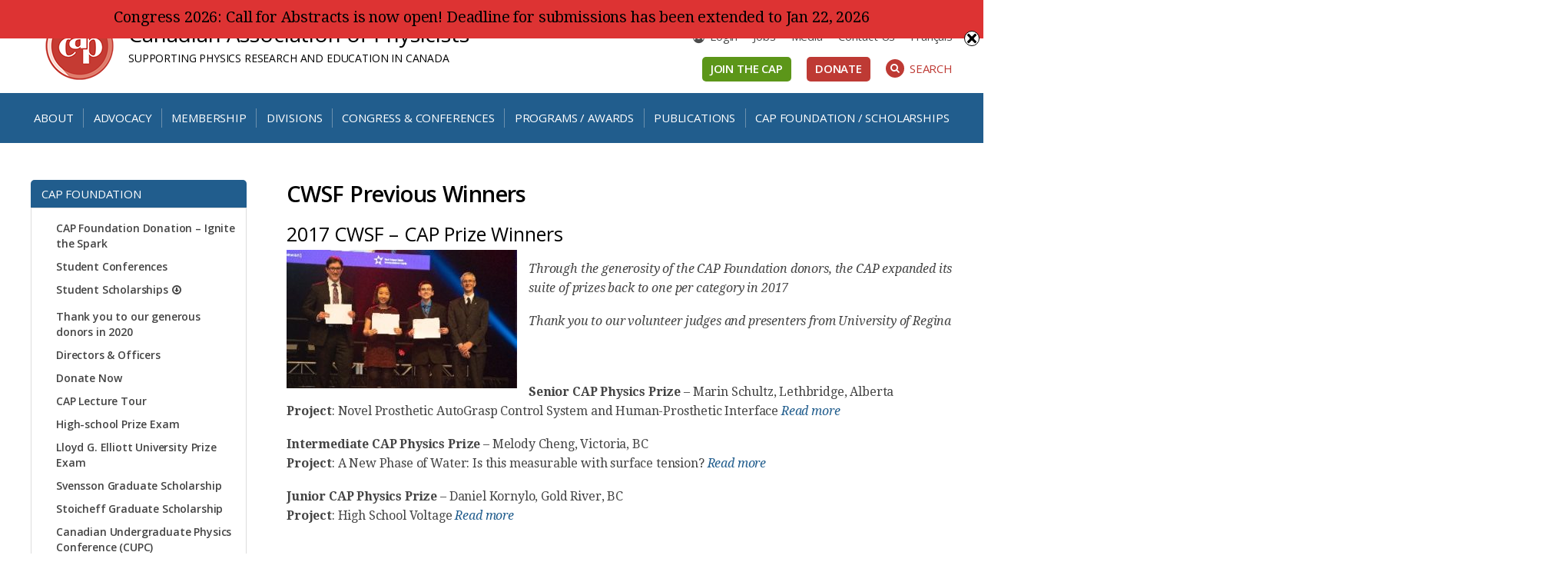

--- FILE ---
content_type: text/html; charset=UTF-8
request_url: https://cap.ca/capf/canada-wide-science-fair/cwsf-previous-winners/
body_size: 95759
content:
<!doctype html>

<!--[if lt IE 7]><html lang="en-US" class="no-js lt-ie9 lt-ie8 lt-ie7"><![endif]-->
<!--[if (IE 7)&!(IEMobile)]><html lang="en-US" class="no-js lt-ie9 lt-ie8"><![endif]-->
<!--[if (IE 8)&!(IEMobile)]><html lang="en-US" class="no-js lt-ie9"><![endif]-->
<!--[if gt IE 8]><!--> <html lang="en-US" class="no-js"><!--<![endif]-->

	<head>
		<meta charset="utf-8">

				<meta http-equiv="X-UA-Compatible" content="IE=edge">

		<title>Canadian Association of Physicists  CWSF Previous Winners</title>

				<meta name="HandheldFriendly" content="True">
		<meta name="MobileOptimized" content="320">
		<meta name="viewport" content="width=device-width, initial-scale=1"/>

				<link rel="apple-touch-icon" href="https://cap.ca/wp-content/themes/cap/library/images/apple-touch-icon.png">
		<link rel="icon" href="https://cap.ca/wp-content/themes/cap/favicon.png">
		<!--[if IE]>
			<link rel="shortcut icon" href="https://cap.ca/wp-content/themes/cap/favicon.ico">
		<![endif]-->
				<meta name="msapplication-TileColor" content="#f01d4f">
		<meta name="msapplication-TileImage" content="https://cap.ca/wp-content/themes/cap/library/images/win8-tile-icon.png">
            <meta name="theme-color" content="#121212">

		<link rel="pingback" href="https://cap.ca/xmlrpc.php">
				<meta name='robots' content='max-image-preview:large' />
<link rel="alternate" hreflang="en" href="https://cap.ca/capf/canada-wide-science-fair/cwsf-previous-winners/" />
<link rel="alternate" hreflang="fr" href="https://cap.ca/fr/facp/expo-sciences-pancanadienne/cwsf-previous-winners/" />
<link rel="alternate" hreflang="x-default" href="https://cap.ca/capf/canada-wide-science-fair/cwsf-previous-winners/" />

<!-- Social Warfare v4.5.6 https://warfareplugins.com - BEGINNING OF OUTPUT -->
<style>
	@font-face {
		font-family: "sw-icon-font";
		src:url("https://cap.ca/wp-content/plugins/social-warfare/assets/fonts/sw-icon-font.eot?ver=4.5.6");
		src:url("https://cap.ca/wp-content/plugins/social-warfare/assets/fonts/sw-icon-font.eot?ver=4.5.6#iefix") format("embedded-opentype"),
		url("https://cap.ca/wp-content/plugins/social-warfare/assets/fonts/sw-icon-font.woff?ver=4.5.6") format("woff"),
		url("https://cap.ca/wp-content/plugins/social-warfare/assets/fonts/sw-icon-font.ttf?ver=4.5.6") format("truetype"),
		url("https://cap.ca/wp-content/plugins/social-warfare/assets/fonts/sw-icon-font.svg?ver=4.5.6#1445203416") format("svg");
		font-weight: normal;
		font-style: normal;
		font-display:block;
	}
</style>
<!-- Social Warfare v4.5.6 https://warfareplugins.com - END OF OUTPUT -->

<link rel='dns-prefetch' href='//maxcdn.bootstrapcdn.com' />
<link rel='dns-prefetch' href='//fonts.googleapis.com' />
<link rel="alternate" type="application/rss+xml" title="Canadian Association of Physicists &raquo; Feed" href="https://cap.ca/feed/" />
<link rel="alternate" title="oEmbed (JSON)" type="application/json+oembed" href="https://cap.ca/wp-json/oembed/1.0/embed?url=https%3A%2F%2Fcap.ca%2Fcapf%2Fcanada-wide-science-fair%2Fcwsf-previous-winners%2F" />
<link rel="alternate" title="oEmbed (XML)" type="text/xml+oembed" href="https://cap.ca/wp-json/oembed/1.0/embed?url=https%3A%2F%2Fcap.ca%2Fcapf%2Fcanada-wide-science-fair%2Fcwsf-previous-winners%2F&#038;format=xml" />
<style id='wp-img-auto-sizes-contain-inline-css' type='text/css'>
img:is([sizes=auto i],[sizes^="auto," i]){contain-intrinsic-size:3000px 1500px}
/*# sourceURL=wp-img-auto-sizes-contain-inline-css */
</style>
<link rel='stylesheet' id='social-warfare-block-css-css' href='https://cap.ca/wp-content/plugins/social-warfare/assets/js/post-editor/dist/blocks.style.build.css' type='text/css' media='all' />
<style id='wp-emoji-styles-inline-css' type='text/css'>

	img.wp-smiley, img.emoji {
		display: inline !important;
		border: none !important;
		box-shadow: none !important;
		height: 1em !important;
		width: 1em !important;
		margin: 0 0.07em !important;
		vertical-align: -0.1em !important;
		background: none !important;
		padding: 0 !important;
	}
/*# sourceURL=wp-emoji-styles-inline-css */
</style>
<link rel='stylesheet' id='wp-block-library-css' href='https://cap.ca/wp-includes/css/dist/block-library/style.min.css' type='text/css' media='all' />
<style id='global-styles-inline-css' type='text/css'>
:root{--wp--preset--aspect-ratio--square: 1;--wp--preset--aspect-ratio--4-3: 4/3;--wp--preset--aspect-ratio--3-4: 3/4;--wp--preset--aspect-ratio--3-2: 3/2;--wp--preset--aspect-ratio--2-3: 2/3;--wp--preset--aspect-ratio--16-9: 16/9;--wp--preset--aspect-ratio--9-16: 9/16;--wp--preset--color--black: #000000;--wp--preset--color--cyan-bluish-gray: #abb8c3;--wp--preset--color--white: #ffffff;--wp--preset--color--pale-pink: #f78da7;--wp--preset--color--vivid-red: #cf2e2e;--wp--preset--color--luminous-vivid-orange: #ff6900;--wp--preset--color--luminous-vivid-amber: #fcb900;--wp--preset--color--light-green-cyan: #7bdcb5;--wp--preset--color--vivid-green-cyan: #00d084;--wp--preset--color--pale-cyan-blue: #8ed1fc;--wp--preset--color--vivid-cyan-blue: #0693e3;--wp--preset--color--vivid-purple: #9b51e0;--wp--preset--gradient--vivid-cyan-blue-to-vivid-purple: linear-gradient(135deg,rgb(6,147,227) 0%,rgb(155,81,224) 100%);--wp--preset--gradient--light-green-cyan-to-vivid-green-cyan: linear-gradient(135deg,rgb(122,220,180) 0%,rgb(0,208,130) 100%);--wp--preset--gradient--luminous-vivid-amber-to-luminous-vivid-orange: linear-gradient(135deg,rgb(252,185,0) 0%,rgb(255,105,0) 100%);--wp--preset--gradient--luminous-vivid-orange-to-vivid-red: linear-gradient(135deg,rgb(255,105,0) 0%,rgb(207,46,46) 100%);--wp--preset--gradient--very-light-gray-to-cyan-bluish-gray: linear-gradient(135deg,rgb(238,238,238) 0%,rgb(169,184,195) 100%);--wp--preset--gradient--cool-to-warm-spectrum: linear-gradient(135deg,rgb(74,234,220) 0%,rgb(151,120,209) 20%,rgb(207,42,186) 40%,rgb(238,44,130) 60%,rgb(251,105,98) 80%,rgb(254,248,76) 100%);--wp--preset--gradient--blush-light-purple: linear-gradient(135deg,rgb(255,206,236) 0%,rgb(152,150,240) 100%);--wp--preset--gradient--blush-bordeaux: linear-gradient(135deg,rgb(254,205,165) 0%,rgb(254,45,45) 50%,rgb(107,0,62) 100%);--wp--preset--gradient--luminous-dusk: linear-gradient(135deg,rgb(255,203,112) 0%,rgb(199,81,192) 50%,rgb(65,88,208) 100%);--wp--preset--gradient--pale-ocean: linear-gradient(135deg,rgb(255,245,203) 0%,rgb(182,227,212) 50%,rgb(51,167,181) 100%);--wp--preset--gradient--electric-grass: linear-gradient(135deg,rgb(202,248,128) 0%,rgb(113,206,126) 100%);--wp--preset--gradient--midnight: linear-gradient(135deg,rgb(2,3,129) 0%,rgb(40,116,252) 100%);--wp--preset--font-size--small: 13px;--wp--preset--font-size--medium: 20px;--wp--preset--font-size--large: 36px;--wp--preset--font-size--x-large: 42px;--wp--preset--spacing--20: 0.44rem;--wp--preset--spacing--30: 0.67rem;--wp--preset--spacing--40: 1rem;--wp--preset--spacing--50: 1.5rem;--wp--preset--spacing--60: 2.25rem;--wp--preset--spacing--70: 3.38rem;--wp--preset--spacing--80: 5.06rem;--wp--preset--shadow--natural: 6px 6px 9px rgba(0, 0, 0, 0.2);--wp--preset--shadow--deep: 12px 12px 50px rgba(0, 0, 0, 0.4);--wp--preset--shadow--sharp: 6px 6px 0px rgba(0, 0, 0, 0.2);--wp--preset--shadow--outlined: 6px 6px 0px -3px rgb(255, 255, 255), 6px 6px rgb(0, 0, 0);--wp--preset--shadow--crisp: 6px 6px 0px rgb(0, 0, 0);}:where(.is-layout-flex){gap: 0.5em;}:where(.is-layout-grid){gap: 0.5em;}body .is-layout-flex{display: flex;}.is-layout-flex{flex-wrap: wrap;align-items: center;}.is-layout-flex > :is(*, div){margin: 0;}body .is-layout-grid{display: grid;}.is-layout-grid > :is(*, div){margin: 0;}:where(.wp-block-columns.is-layout-flex){gap: 2em;}:where(.wp-block-columns.is-layout-grid){gap: 2em;}:where(.wp-block-post-template.is-layout-flex){gap: 1.25em;}:where(.wp-block-post-template.is-layout-grid){gap: 1.25em;}.has-black-color{color: var(--wp--preset--color--black) !important;}.has-cyan-bluish-gray-color{color: var(--wp--preset--color--cyan-bluish-gray) !important;}.has-white-color{color: var(--wp--preset--color--white) !important;}.has-pale-pink-color{color: var(--wp--preset--color--pale-pink) !important;}.has-vivid-red-color{color: var(--wp--preset--color--vivid-red) !important;}.has-luminous-vivid-orange-color{color: var(--wp--preset--color--luminous-vivid-orange) !important;}.has-luminous-vivid-amber-color{color: var(--wp--preset--color--luminous-vivid-amber) !important;}.has-light-green-cyan-color{color: var(--wp--preset--color--light-green-cyan) !important;}.has-vivid-green-cyan-color{color: var(--wp--preset--color--vivid-green-cyan) !important;}.has-pale-cyan-blue-color{color: var(--wp--preset--color--pale-cyan-blue) !important;}.has-vivid-cyan-blue-color{color: var(--wp--preset--color--vivid-cyan-blue) !important;}.has-vivid-purple-color{color: var(--wp--preset--color--vivid-purple) !important;}.has-black-background-color{background-color: var(--wp--preset--color--black) !important;}.has-cyan-bluish-gray-background-color{background-color: var(--wp--preset--color--cyan-bluish-gray) !important;}.has-white-background-color{background-color: var(--wp--preset--color--white) !important;}.has-pale-pink-background-color{background-color: var(--wp--preset--color--pale-pink) !important;}.has-vivid-red-background-color{background-color: var(--wp--preset--color--vivid-red) !important;}.has-luminous-vivid-orange-background-color{background-color: var(--wp--preset--color--luminous-vivid-orange) !important;}.has-luminous-vivid-amber-background-color{background-color: var(--wp--preset--color--luminous-vivid-amber) !important;}.has-light-green-cyan-background-color{background-color: var(--wp--preset--color--light-green-cyan) !important;}.has-vivid-green-cyan-background-color{background-color: var(--wp--preset--color--vivid-green-cyan) !important;}.has-pale-cyan-blue-background-color{background-color: var(--wp--preset--color--pale-cyan-blue) !important;}.has-vivid-cyan-blue-background-color{background-color: var(--wp--preset--color--vivid-cyan-blue) !important;}.has-vivid-purple-background-color{background-color: var(--wp--preset--color--vivid-purple) !important;}.has-black-border-color{border-color: var(--wp--preset--color--black) !important;}.has-cyan-bluish-gray-border-color{border-color: var(--wp--preset--color--cyan-bluish-gray) !important;}.has-white-border-color{border-color: var(--wp--preset--color--white) !important;}.has-pale-pink-border-color{border-color: var(--wp--preset--color--pale-pink) !important;}.has-vivid-red-border-color{border-color: var(--wp--preset--color--vivid-red) !important;}.has-luminous-vivid-orange-border-color{border-color: var(--wp--preset--color--luminous-vivid-orange) !important;}.has-luminous-vivid-amber-border-color{border-color: var(--wp--preset--color--luminous-vivid-amber) !important;}.has-light-green-cyan-border-color{border-color: var(--wp--preset--color--light-green-cyan) !important;}.has-vivid-green-cyan-border-color{border-color: var(--wp--preset--color--vivid-green-cyan) !important;}.has-pale-cyan-blue-border-color{border-color: var(--wp--preset--color--pale-cyan-blue) !important;}.has-vivid-cyan-blue-border-color{border-color: var(--wp--preset--color--vivid-cyan-blue) !important;}.has-vivid-purple-border-color{border-color: var(--wp--preset--color--vivid-purple) !important;}.has-vivid-cyan-blue-to-vivid-purple-gradient-background{background: var(--wp--preset--gradient--vivid-cyan-blue-to-vivid-purple) !important;}.has-light-green-cyan-to-vivid-green-cyan-gradient-background{background: var(--wp--preset--gradient--light-green-cyan-to-vivid-green-cyan) !important;}.has-luminous-vivid-amber-to-luminous-vivid-orange-gradient-background{background: var(--wp--preset--gradient--luminous-vivid-amber-to-luminous-vivid-orange) !important;}.has-luminous-vivid-orange-to-vivid-red-gradient-background{background: var(--wp--preset--gradient--luminous-vivid-orange-to-vivid-red) !important;}.has-very-light-gray-to-cyan-bluish-gray-gradient-background{background: var(--wp--preset--gradient--very-light-gray-to-cyan-bluish-gray) !important;}.has-cool-to-warm-spectrum-gradient-background{background: var(--wp--preset--gradient--cool-to-warm-spectrum) !important;}.has-blush-light-purple-gradient-background{background: var(--wp--preset--gradient--blush-light-purple) !important;}.has-blush-bordeaux-gradient-background{background: var(--wp--preset--gradient--blush-bordeaux) !important;}.has-luminous-dusk-gradient-background{background: var(--wp--preset--gradient--luminous-dusk) !important;}.has-pale-ocean-gradient-background{background: var(--wp--preset--gradient--pale-ocean) !important;}.has-electric-grass-gradient-background{background: var(--wp--preset--gradient--electric-grass) !important;}.has-midnight-gradient-background{background: var(--wp--preset--gradient--midnight) !important;}.has-small-font-size{font-size: var(--wp--preset--font-size--small) !important;}.has-medium-font-size{font-size: var(--wp--preset--font-size--medium) !important;}.has-large-font-size{font-size: var(--wp--preset--font-size--large) !important;}.has-x-large-font-size{font-size: var(--wp--preset--font-size--x-large) !important;}
/*# sourceURL=global-styles-inline-css */
</style>

<style id='classic-theme-styles-inline-css' type='text/css'>
/*! This file is auto-generated */
.wp-block-button__link{color:#fff;background-color:#32373c;border-radius:9999px;box-shadow:none;text-decoration:none;padding:calc(.667em + 2px) calc(1.333em + 2px);font-size:1.125em}.wp-block-file__button{background:#32373c;color:#fff;text-decoration:none}
/*# sourceURL=/wp-includes/css/classic-themes.min.css */
</style>
<link rel='stylesheet' id='jb_admin_blocks_shortcodes-css' href='https://cap.ca/wp-content/plugins/jobboardwp/assets/admin/css/blocks.min.css' type='text/css' media='all' />
<link rel='stylesheet' id='jb-fa-css' href='https://cap.ca/wp-content/plugins/jobboardwp/assets/common/libs/fontawesome/css/v4-shims.min.css' type='text/css' media='all' />
<link rel='stylesheet' id='jb-far-css' href='https://cap.ca/wp-content/plugins/jobboardwp/assets/common/libs/fontawesome/css/regular.min.css' type='text/css' media='all' />
<link rel='stylesheet' id='jb-fas-css' href='https://cap.ca/wp-content/plugins/jobboardwp/assets/common/libs/fontawesome/css/solid.min.css' type='text/css' media='all' />
<link rel='stylesheet' id='jb-fab-css' href='https://cap.ca/wp-content/plugins/jobboardwp/assets/common/libs/fontawesome/css/brands.min.css' type='text/css' media='all' />
<link rel='stylesheet' id='jb-font-awesome-css' href='https://cap.ca/wp-content/plugins/jobboardwp/assets/common/libs/fontawesome/css/fontawesome.min.css' type='text/css' media='all' />
<link rel='stylesheet' id='mptt-style-css' href='https://cap.ca/wp-content/plugins/mp-timetable/media/css/style.css' type='text/css' media='all' />
<link rel='stylesheet' id='swnza_css-css' href='https://cap.ca/wp-content/plugins/sitewide-notice-wp/css/swnza.css' type='text/css' media='all' />
<link rel='stylesheet' id='wpml-legacy-horizontal-list-0-css' href='https://cap.ca/wp-content/plugins/sitepress-multilingual-cms/templates/language-switchers/legacy-list-horizontal/style.min.css' type='text/css' media='all' />
<link rel='stylesheet' id='wpml-menu-item-0-css' href='https://cap.ca/wp-content/plugins/sitepress-multilingual-cms/templates/language-switchers/menu-item/style.min.css' type='text/css' media='all' />
<link rel='stylesheet' id='extensive-vc-main-style-css' href='https://cap.ca/wp-content/plugins/extensive-vc-addon/assets/css/main.min.css' type='text/css' media='all' />
<link rel='stylesheet' id='ionicons-css' href='https://cap.ca/wp-content/plugins/extensive-vc-addon/assets/css/ion-icons/css/ionicons.min.css' type='text/css' media='all' />
<link rel='stylesheet' id='social_warfare-css' href='https://cap.ca/wp-content/plugins/social-warfare/assets/css/style.min.css' type='text/css' media='all' />
<link rel='stylesheet' id='cms-navigation-style-base-css' href='https://cap.ca/wp-content/plugins/wpml-cms-nav/res/css/cms-navigation-base.css' type='text/css' media='screen' />
<link rel='stylesheet' id='cms-navigation-style-css' href='https://cap.ca/wp-content/plugins/wpml-cms-nav/res/css/cms-navigation.css' type='text/css' media='screen' />
<link rel='stylesheet' id='fontaweome-css' href='//maxcdn.bootstrapcdn.com/font-awesome/4.7.0/css/font-awesome.min.css' type='text/css' media='all' />
<link rel='stylesheet' id='fonts-css' href='//fonts.googleapis.com/css?family=Droid+Serif%3A400%2C400i%2C700%2C700i%7COpen+Sans%3A400%2C400i%2C600%2C600i%2C700%2C700i' type='text/css' media='all' />
<link rel='stylesheet' id='extensive-vc-google-fonts-css' href='https://fonts.googleapis.com/css?family=Raleway%3A400%2C500%2C600%2C700%2C800%2C900%7CPoppins%3A400%2C700&#038;subset=latin-ext' type='text/css' media='all' />
<link rel='stylesheet' id='js_composer_front-css' href='https://cap.ca/wp-content/plugins/js_composer/assets/css/js_composer.min.css' type='text/css' media='all' />
<link rel='stylesheet' id='select2-css' href='https://cap.ca/wp-content/plugins/jobboardwp/assets/common/libs/select2/css/select2.min.css' type='text/css' media='all' />
<link rel='stylesheet' id='dashicons-css' href='https://cap.ca/wp-includes/css/dashicons.min.css' type='text/css' media='all' />
<link rel='stylesheet' id='jquery-ui-css' href='https://cap.ca/wp-content/plugins/jobboardwp/assets/common/libs/jquery-ui/jquery-ui.min.css' type='text/css' media='all' />
<link rel='stylesheet' id='jb-helptip-css' href='https://cap.ca/wp-content/plugins/jobboardwp/assets/common/css/helptip.min.css' type='text/css' media='all' />
<link rel='stylesheet' id='jb-common-css' href='https://cap.ca/wp-content/plugins/jobboardwp/assets/frontend/css/common.min.css' type='text/css' media='all' />
<link rel='stylesheet' id='jb-job-css' href='https://cap.ca/wp-content/plugins/jobboardwp/assets/frontend/css/job.min.css' type='text/css' media='all' />
<link rel='stylesheet' id='jb-jobs-css' href='https://cap.ca/wp-content/plugins/jobboardwp/assets/frontend/css/jobs.min.css' type='text/css' media='all' />
<link rel='stylesheet' id='jb-jobs-widget-css' href='https://cap.ca/wp-content/plugins/jobboardwp/assets/frontend/css/jobs-widget.min.css' type='text/css' media='all' />
<link rel='stylesheet' id='jb-jobs-dashboard-css' href='https://cap.ca/wp-content/plugins/jobboardwp/assets/frontend/css/jobs-dashboard.min.css' type='text/css' media='all' />
<link rel='stylesheet' id='jb-job-categories-css' href='https://cap.ca/wp-content/plugins/jobboardwp/assets/frontend/css/job-categories.min.css' type='text/css' media='all' />
<link rel='stylesheet' id='flexslider-style-css' href='https://cap.ca/wp-content/themes/cap/library/js/libs/css/flexslider.css' type='text/css' media='all' />
<link rel='stylesheet' id='envision-stylesheet-css' href='https://cap.ca/wp-content/themes/cap/library/css/style.css' type='text/css' media='all' />
<script type="text/javascript" src="https://cap.ca/wp-includes/js/jquery/jquery.min.js" id="jquery-core-js"></script>
<script type="text/javascript" src="https://cap.ca/wp-includes/js/jquery/jquery-migrate.min.js" id="jquery-migrate-js"></script>
<script type="text/javascript" src="https://cap.ca/wp-includes/js/plupload/moxie.min.js" id="moxiejs-js"></script>
<script type="text/javascript" src="https://cap.ca/wp-includes/js/plupload/plupload.min.js" id="plupload-js"></script>
<script type="text/javascript" src="https://cap.ca/wp-content/themes/cap/library/js/libs/modernizr.custom.min.js" id="envision-modernizr-js"></script>
<script></script><link rel="https://api.w.org/" href="https://cap.ca/wp-json/" /><link rel="alternate" title="JSON" type="application/json" href="https://cap.ca/wp-json/wp/v2/pages/7816" /><link rel="canonical" href="https://cap.ca/capf/canada-wide-science-fair/cwsf-previous-winners/" />
<link rel='shortlink' href='https://cap.ca/?p=7816' />
<meta name="generator" content="WPML ver:4.8.6 stt:1,4;" />
<noscript><style type="text/css">.mptt-shortcode-wrapper .mptt-shortcode-table:first-of-type{display:table!important}.mptt-shortcode-wrapper .mptt-shortcode-table .mptt-event-container:hover{height:auto!important;min-height:100%!important}body.mprm_ie_browser .mptt-shortcode-wrapper .mptt-event-container{height:auto!important}@media (max-width:767px){.mptt-shortcode-wrapper .mptt-shortcode-table:first-of-type{display:none!important}}</style></noscript><script type="text/javascript">//<![CDATA[
  function external_links_in_new_windows_loop() {
    if (!document.links) {
      document.links = document.getElementsByTagName('a');
    }
    var change_link = false;
    var force = '';
    var ignore = 'forms.cap.ca';

    for (var t=0; t<document.links.length; t++) {
      var all_links = document.links[t];
      change_link = false;
      
      if(document.links[t].hasAttribute('onClick') == false) {
        // forced if the address starts with http (or also https), but does not link to the current domain
        if(all_links.href.search(/^http/) != -1 && all_links.href.search('cap.ca') == -1 && all_links.href.search(/^#/) == -1) {
          // console.log('Changed ' + all_links.href);
          change_link = true;
        }
          
        if(force != '' && all_links.href.search(force) != -1) {
          // forced
          // console.log('force ' + all_links.href);
          change_link = true;
        }
        
        if(ignore != '' && all_links.href.search(ignore) != -1) {
          // console.log('ignore ' + all_links.href);
          // ignored
          change_link = false;
        }

        if(change_link == true) {
          // console.log('Changed ' + all_links.href);
          document.links[t].setAttribute('onClick', 'javascript:window.open(\'' + all_links.href.replace(/'/g, '') + '\', \'_blank\', \'noopener\'); return false;');
          document.links[t].removeAttribute('target');
        }
      }
    }
  }
  
  // Load
  function external_links_in_new_windows_load(func)
  {  
    var oldonload = window.onload;
    if (typeof window.onload != 'function'){
      window.onload = func;
    } else {
      window.onload = function(){
        oldonload();
        func();
      }
    }
  }

  external_links_in_new_windows_load(external_links_in_new_windows_loop);
  //]]></script>


        <script type="text/javascript">
            var jQueryMigrateHelperHasSentDowngrade = false;

			window.onerror = function( msg, url, line, col, error ) {
				// Break out early, do not processing if a downgrade reqeust was already sent.
				if ( jQueryMigrateHelperHasSentDowngrade ) {
					return true;
                }

				var xhr = new XMLHttpRequest();
				var nonce = '22844c0eac';
				var jQueryFunctions = [
					'andSelf',
					'browser',
					'live',
					'boxModel',
					'support.boxModel',
					'size',
					'swap',
					'clean',
					'sub',
                ];
				var match_pattern = /\)\.(.+?) is not a function/;
                var erroredFunction = msg.match( match_pattern );

                // If there was no matching functions, do not try to downgrade.
                if ( null === erroredFunction || typeof erroredFunction !== 'object' || typeof erroredFunction[1] === "undefined" || -1 === jQueryFunctions.indexOf( erroredFunction[1] ) ) {
                    return true;
                }

                // Set that we've now attempted a downgrade request.
                jQueryMigrateHelperHasSentDowngrade = true;

				xhr.open( 'POST', 'https://cap.ca/wp-admin/admin-ajax.php' );
				xhr.setRequestHeader( 'Content-Type', 'application/x-www-form-urlencoded' );
				xhr.onload = function () {
					var response,
                        reload = false;

					if ( 200 === xhr.status ) {
                        try {
                        	response = JSON.parse( xhr.response );

                        	reload = response.data.reload;
                        } catch ( e ) {
                        	reload = false;
                        }
                    }

					// Automatically reload the page if a deprecation caused an automatic downgrade, ensure visitors get the best possible experience.
					if ( reload ) {
						location.reload();
                    }
				};

				xhr.send( encodeURI( 'action=jquery-migrate-downgrade-version&_wpnonce=' + nonce ) );

				// Suppress error alerts in older browsers
				return true;
			}
        </script>

		<meta name="generator" content="Powered by WPBakery Page Builder - drag and drop page builder for WordPress."/>
<noscript><style> .wpb_animate_when_almost_visible { opacity: 1; }</style></noscript>		
				
	<link rel='stylesheet' id='vc_animate-css-css' href='https://cap.ca/wp-content/plugins/js_composer/assets/lib/vendor/node_modules/animate.css/animate.min.css' type='text/css' media='all' />
</head>

	<body class="wp-singular page-template-default page page-id-7816 page-child parent-pageid-2757 wp-theme-cap extensive-vc-1.9.1 evc-predefined-style wpb-js-composer js-comp-ver-7.9 vc_responsive" itemscope itemtype="http://schema.org/WebPage">
    		<div id="container">

			<header class="header" role="banner" itemscope itemtype="http://schema.org/WPHeader">
                
				<div id="inner-header" class="wrap cf">

                    <div class="row">
                            <div class="col-m-12 col-t-12 col-d-7 cf">
                                <div id="siteinfo">
                                    <span class="logo"><a href="https://cap.ca" rel="nofollow"><img src="https://cap.ca/wp-content/themes/cap/library/images/logo.png" alt="Canadian Association of Physicists"></a></span>
                                    <div class="floatoverflow">
					                    <span class="name" itemscope itemtype="http://schema.org/Organization"><a href="https://cap.ca" rel="nofollow">Canadian Association of Physicists</a></span>
                                        <span class="description m-hide">SUPPORTING PHYSICS RESEARCH AND EDUCATION IN CANADA</span>
                                    </div>
                                </div>
                            </div>
                            <div class="col-d-5 d-only cf">
					            <nav id="header-menu" class="cf" role="navigation" itemscope itemtype="http://schema.org/SiteNavigationElement">
						            <ul id="menu-header-menu" class="nav top-links cf"><li id="menu-item-3745" class="menu-item menu-item-type-custom menu-item-object-custom menu-item-3745"><a href="https://crm.cap.ca/en/user/login/">Login</a></li>
<li id="menu-item-11836" class="menu-item menu-item-type-custom menu-item-object-custom menu-item-11836"><a href="https://cap.ca/programs/resources-university-student-parent/employment-opportunities/">Jobs</a></li>
<li id="menu-item-6598" class="menu-item menu-item-type-custom menu-item-object-custom menu-item-6598"><a href="https://cap.ca/about-us/contact/">Media</a></li>
<li id="menu-item-5064" class="menu-item menu-item-type-post_type menu-item-object-page menu-item-5064"><a href="https://cap.ca/about-us/contact/">Contact Us</a></li>
<li id="menu-item-wpml-ls-3-fr" class="menu-item wpml-ls-slot-3 wpml-ls-item wpml-ls-item-fr wpml-ls-menu-item wpml-ls-first-item wpml-ls-last-item menu-item-type-wpml_ls_menu_item menu-item-object-wpml_ls_menu_item menu-item-wpml-ls-3-fr"><a href="https://cap.ca/fr/facp/expo-sciences-pancanadienne/cwsf-previous-winners/" title="Switch to Français" aria-label="Switch to Français" role="menuitem"><span class="wpml-ls-native" lang="fr">Français</span></a></li>
</ul>					            </nav>

                                <div class="header-ctas cf">
                                                                            <a class="green-btn" href="https://cap.ca/membership/">Join the CAP</a>
                                                                                                                <a class="red-btn" href="https://cap.ca/capf/donate">Donate</a>
                                                                        <a id="searchsite" href="#"><span class="fa fa-search" aria-hidden="true"></span>Search</a>
                                </div>
                            </div>
                    </div> <!--END ROW-->

                </div>
                                <div class="main-menu-wrap extra-space">
                                    <div class="d-wrap cf">
                        <div id="menu-toggle" class="d-hide"><span class="fa fa-bars" aria-hidden="true"></span>Menu</div>
                        <div class="d-hide tablet-ctas">
                                                            <a class="green-btn" href="https://cap.ca/membership/">Join the CAP</a>
                                                                                        <a class="red-btn" href="https://cap.ca/capf/donate">Donate</a>
                                                    </div>
					    <nav id="main-menu" role="navigation" itemscope itemtype="http://schema.org/SiteNavigationElement">
						    <ul id="menu-main-menu" class="nav top-nav cf"><li id="menu-item-5054" class="menu-item menu-item-type-post_type menu-item-object-page menu-item-has-children menu-item-5054"><span class="open-children"><span class="fa fa-chevron-down" aria-hidden="true"></span></span><a href="https://cap.ca/about-us/">About</a>
<ul class="sub-menu">
	<li id="menu-item-5159" class="menu-item menu-item-type-post_type menu-item-object-page menu-item-has-children menu-item-5159"><span class="open-children"><span class="fa fa-chevron-down" aria-hidden="true"></span></span><a href="https://cap.ca/about-us/cap-leadership/">Leadership and Staff</a>
	<ul class="sub-menu">
		<li id="menu-item-13662" class="menu-item menu-item-type-custom menu-item-object-custom menu-item-13662"><span class="open-children"><span class="fa fa-chevron-down" aria-hidden="true"></span></span><a href="https://cap.ca/about-us/cap-leadership/board-directors/">Board of Directors</a></li>
		<li id="menu-item-13663" class="menu-item menu-item-type-custom menu-item-object-custom menu-item-13663"><span class="open-children"><span class="fa fa-chevron-down" aria-hidden="true"></span></span><a href="https://cap.ca/about-us/cap-leadership/advisory-council/">Advisory Council</a></li>
		<li id="menu-item-13664" class="menu-item menu-item-type-custom menu-item-object-custom menu-item-13664"><span class="open-children"><span class="fa fa-chevron-down" aria-hidden="true"></span></span><a href="https://cap.ca/about-us/cap-leadership/staff/">Staff</a></li>
	</ul>
</li>
	<li id="menu-item-5161" class="menu-item menu-item-type-post_type menu-item-object-page menu-item-5161"><span class="open-children"><span class="fa fa-chevron-down" aria-hidden="true"></span></span><a href="https://cap.ca/about-us/divisions-link/">Divisions</a></li>
	<li id="menu-item-5215" class="menu-item menu-item-type-post_type menu-item-object-page menu-item-5215"><span class="open-children"><span class="fa fa-chevron-down" aria-hidden="true"></span></span><a href="https://cap.ca/about-us/committees/">Committees</a></li>
	<li id="menu-item-5217" class="menu-item menu-item-type-post_type menu-item-object-page menu-item-has-children menu-item-5217"><span class="open-children"><span class="fa fa-chevron-down" aria-hidden="true"></span></span><a href="https://cap.ca/about-us/governance/">Governance</a>
	<ul class="sub-menu">
		<li id="menu-item-25406" class="menu-item menu-item-type-post_type menu-item-object-page menu-item-25406"><span class="open-children"><span class="fa fa-chevron-down" aria-hidden="true"></span></span><a href="https://cap.ca/about-us/governance/cap-cnca-laws/">Bylaws and Policies</a></li>
		<li id="menu-item-27409" class="menu-item menu-item-type-post_type menu-item-object-page menu-item-27409"><span class="open-children"><span class="fa fa-chevron-down" aria-hidden="true"></span></span><a href="https://cap.ca/about-us/governance/2025-2029-strategic-plan/">2025-2029 Strategic Plan, with Implementation Plan</a></li>
	</ul>
</li>
	<li id="menu-item-5158" class="menu-item menu-item-type-post_type menu-item-object-page menu-item-has-children menu-item-5158"><span class="open-children"><span class="fa fa-chevron-down" aria-hidden="true"></span></span><a href="https://cap.ca/about-us/history/">History</a>
	<ul class="sub-menu">
		<li id="menu-item-27899" class="menu-item menu-item-type-custom menu-item-object-custom menu-item-27899"><span class="open-children"><span class="fa fa-chevron-down" aria-hidden="true"></span></span><a href="https://cap.ca/about-us/history/past-presidents/">Presidents (current and past)</a></li>
	</ul>
</li>
	<li id="menu-item-5216" class="menu-item menu-item-type-post_type menu-item-object-page menu-item-5216"><span class="open-children"><span class="fa fa-chevron-down" aria-hidden="true"></span></span><a href="https://cap.ca/about-us/cap-reps/">CAP Representatives</a></li>
	<li id="menu-item-19129" class="menu-item menu-item-type-custom menu-item-object-custom menu-item-19129"><span class="open-children"><span class="fa fa-chevron-down" aria-hidden="true"></span></span><a href="https://sac.cap.ca">Student Advisory Council</a></li>
	<li id="menu-item-5157" class="menu-item menu-item-type-post_type menu-item-object-page menu-item-5157"><span class="open-children"><span class="fa fa-chevron-down" aria-hidden="true"></span></span><a href="https://cap.ca/about-us/contact/">Contact Us</a></li>
</ul>
</li>
<li id="menu-item-5062" class="menu-item menu-item-type-post_type menu-item-object-page menu-item-has-children menu-item-5062"><span class="open-children"><span class="fa fa-chevron-down" aria-hidden="true"></span></span><a href="https://cap.ca/science-policy/">Advocacy</a>
<ul class="sub-menu">
	<li id="menu-item-5250" class="menu-item menu-item-type-post_type menu-item-object-page menu-item-5250"><span class="open-children"><span class="fa fa-chevron-down" aria-hidden="true"></span></span><a href="https://cap.ca/science-policy/government-policy-activities/">Government &#038; Science Policy/Advocacy Activities</a></li>
	<li id="menu-item-5251" class="menu-item menu-item-type-post_type menu-item-object-page menu-item-5251"><span class="open-children"><span class="fa fa-chevron-down" aria-hidden="true"></span></span><a href="https://cap.ca/science-policy/science-physics-funding-activities/">Science &#038; Physics Funding Activities</a></li>
	<li id="menu-item-5252" class="menu-item menu-item-type-post_type menu-item-object-page menu-item-5252"><span class="open-children"><span class="fa fa-chevron-down" aria-hidden="true"></span></span><a href="https://cap.ca/science-policy/science-policy-news-link/">Science Policy News</a></li>
</ul>
</li>
<li id="menu-item-5058" class="menu-item menu-item-type-post_type menu-item-object-page menu-item-has-children menu-item-5058"><span class="open-children"><span class="fa fa-chevron-down" aria-hidden="true"></span></span><a href="https://cap.ca/membership/">Membership</a>
<ul class="sub-menu">
	<li id="menu-item-6479" class="menu-item menu-item-type-post_type menu-item-object-page menu-item-6479"><span class="open-children"><span class="fa fa-chevron-down" aria-hidden="true"></span></span><a href="https://cap.ca/membership/physicist-membership/">Regular Membership</a></li>
	<li id="menu-item-6480" class="menu-item menu-item-type-post_type menu-item-object-page menu-item-6480"><span class="open-children"><span class="fa fa-chevron-down" aria-hidden="true"></span></span><a href="https://cap.ca/membership/hscc-membership/">High School/CEGEP/College Teacher Membership</a></li>
	<li id="menu-item-6481" class="menu-item menu-item-type-post_type menu-item-object-page menu-item-6481"><span class="open-children"><span class="fa fa-chevron-down" aria-hidden="true"></span></span><a href="https://cap.ca/membership/graduate-student-membership/">Graduate Student Membership</a></li>
	<li id="menu-item-6482" class="menu-item menu-item-type-post_type menu-item-object-page menu-item-6482"><span class="open-children"><span class="fa fa-chevron-down" aria-hidden="true"></span></span><a href="https://cap.ca/membership/undergraduate-student-affiliateship/">Undergraduate Student Affiliateship</a></li>
	<li id="menu-item-6483" class="menu-item menu-item-type-post_type menu-item-object-page menu-item-6483"><span class="open-children"><span class="fa fa-chevron-down" aria-hidden="true"></span></span><a href="https://cap.ca/membership/corporate-memberships/">Corporate Membership</a></li>
	<li id="menu-item-6486" class="menu-item menu-item-type-post_type menu-item-object-page menu-item-6486"><span class="open-children"><span class="fa fa-chevron-down" aria-hidden="true"></span></span><a href="https://cap.ca/membership/departmental-memberships/">Departmental Membership</a></li>
	<li id="menu-item-6485" class="menu-item menu-item-type-post_type menu-item-object-page menu-item-6485"><span class="open-children"><span class="fa fa-chevron-down" aria-hidden="true"></span></span><a href="https://cap.ca/membership/institutional-memberships/">Institutional Membership</a></li>
	<li id="menu-item-6488" class="menu-item menu-item-type-post_type menu-item-object-page menu-item-6488"><span class="open-children"><span class="fa fa-chevron-down" aria-hidden="true"></span></span><a href="https://cap.ca/membership/affiliateship/">Affiliateship</a></li>
	<li id="menu-item-6489" class="menu-item menu-item-type-post_type menu-item-object-page menu-item-6489"><span class="open-children"><span class="fa fa-chevron-down" aria-hidden="true"></span></span><a href="https://cap.ca/membership/sustaining-membership/">Sustaining Membership</a></li>
	<li id="menu-item-6484" class="menu-item menu-item-type-post_type menu-item-object-page menu-item-6484"><span class="open-children"><span class="fa fa-chevron-down" aria-hidden="true"></span></span><a href="https://cap.ca/membership/fees-and-forms/">Fees and Online Forms</a></li>
	<li id="menu-item-6487" class="menu-item menu-item-type-post_type menu-item-object-page menu-item-6487"><span class="open-children"><span class="fa fa-chevron-down" aria-hidden="true"></span></span><a href="https://cap.ca/membership/member-discounts/">Member Discounts</a></li>
</ul>
</li>
<li id="menu-item-5057" class="menu-item menu-item-type-post_type menu-item-object-page menu-item-has-children menu-item-5057"><span class="open-children"><span class="fa fa-chevron-down" aria-hidden="true"></span></span><a href="https://cap.ca/divisions/">Divisions</a>
<ul class="sub-menu">
	<li id="menu-item-6491" class="menu-item menu-item-type-post_type menu-item-object-page menu-item-6491"><span class="open-children"><span class="fa fa-chevron-down" aria-hidden="true"></span></span><a href="https://cap.ca/divisions/dasp/">Division of Atmospheric and Space Physics (DASP)</a></li>
	<li id="menu-item-6492" class="menu-item menu-item-type-post_type menu-item-object-page menu-item-6492"><span class="open-children"><span class="fa fa-chevron-down" aria-hidden="true"></span></span><a href="https://cap.ca/divisions/damopc/">Division of Atomic, Molecular and Optical Physics, Canada (DAMOPC)</a></li>
	<li id="menu-item-9023" class="menu-item menu-item-type-post_type menu-item-object-page menu-item-9023"><span class="open-children"><span class="fa fa-chevron-down" aria-hidden="true"></span></span><a href="https://cap.ca/divisions/dapi/">Division of Applied Physics and Instrumentation (DAPI)</a></li>
	<li id="menu-item-6493" class="menu-item menu-item-type-post_type menu-item-object-page menu-item-6493"><span class="open-children"><span class="fa fa-chevron-down" aria-hidden="true"></span></span><a href="https://cap.ca/divisions/dcmmp/">Division of Condensed Matter and Materials Physics (DCMMP)</a></li>
	<li id="menu-item-6490" class="menu-item menu-item-type-post_type menu-item-object-page menu-item-6490"><span class="open-children"><span class="fa fa-chevron-down" aria-hidden="true"></span></span><a href="https://cap.ca/divisions/dgep/">Division for Gender Equity in Physics (DGEP)</a></li>
	<li id="menu-item-6502" class="menu-item menu-item-type-post_type menu-item-object-page menu-item-6502"><span class="open-children"><span class="fa fa-chevron-down" aria-hidden="true"></span></span><a href="https://cap.ca/divisions/dhp/">Division on the History of Physics (DHP)</a></li>
	<li id="menu-item-6496" class="menu-item menu-item-type-post_type menu-item-object-page menu-item-6496"><span class="open-children"><span class="fa fa-chevron-down" aria-hidden="true"></span></span><a href="https://cap.ca/divisions/dnp/">Division of Nuclear Physics (DNP)</a></li>
	<li id="menu-item-6498" class="menu-item menu-item-type-post_type menu-item-object-page menu-item-6498"><span class="open-children"><span class="fa fa-chevron-down" aria-hidden="true"></span></span><a href="https://cap.ca/divisions/dpe/">Division of Physics Education (DPE)</a></li>
	<li id="menu-item-6499" class="menu-item menu-item-type-post_type menu-item-object-page menu-item-6499"><span class="open-children"><span class="fa fa-chevron-down" aria-hidden="true"></span></span><a href="https://cap.ca/divisions/dpmb/">Division of Physics in Medicine and Biology (DPMB)</a></li>
	<li id="menu-item-6500" class="menu-item menu-item-type-post_type menu-item-object-page menu-item-6500"><span class="open-children"><span class="fa fa-chevron-down" aria-hidden="true"></span></span><a href="https://cap.ca/divisions/dpp/">Division of Plasma Physics (DPP)</a></li>
	<li id="menu-item-26251" class="menu-item menu-item-type-post_type menu-item-object-page menu-item-26251"><span class="open-children"><span class="fa fa-chevron-down" aria-hidden="true"></span></span><a href="https://cap.ca/divisions/division-of-quantum-information/">Division of Quantum Information (DQI)</a></li>
	<li id="menu-item-6501" class="menu-item menu-item-type-post_type menu-item-object-page menu-item-6501"><span class="open-children"><span class="fa fa-chevron-down" aria-hidden="true"></span></span><a href="https://cap.ca/divisions/dss/">Division of Surface Sciences (DSS)</a></li>
	<li id="menu-item-6503" class="menu-item menu-item-type-post_type menu-item-object-page menu-item-6503"><span class="open-children"><span class="fa fa-chevron-down" aria-hidden="true"></span></span><a href="https://cap.ca/divisions/dtp/">Division of Theoretical Physics (DTP)</a></li>
	<li id="menu-item-6497" class="menu-item menu-item-type-post_type menu-item-object-page menu-item-6497"><span class="open-children"><span class="fa fa-chevron-down" aria-hidden="true"></span></span><a href="https://cap.ca/divisions/ppd/">Particle Physics Division (PPD)</a></li>
	<li id="menu-item-6504" class="menu-item menu-item-type-post_type menu-item-object-page menu-item-6504"><span class="open-children"><span class="fa fa-chevron-down" aria-hidden="true"></span></span><a href="https://cap.ca/divisions/cgu/">Canadian Geophysical Union (CGU)</a></li>
</ul>
</li>
<li id="menu-item-5056" class="menu-item menu-item-type-post_type menu-item-object-page menu-item-has-children menu-item-5056"><span class="open-children"><span class="fa fa-chevron-down" aria-hidden="true"></span></span><a href="https://cap.ca/congress-conference/">Congress &#038; Conferences</a>
<ul class="sub-menu">
	<li id="menu-item-27609" class="menu-item menu-item-type-post_type menu-item-object-page menu-item-27609"><span class="open-children"><span class="fa fa-chevron-down" aria-hidden="true"></span></span><a href="https://cap.ca/congress-conference/congress2026/">2026 CAP Congress</a></li>
	<li id="menu-item-5263" class="menu-item menu-item-type-post_type menu-item-object-page menu-item-5263"><span class="open-children"><span class="fa fa-chevron-down" aria-hidden="true"></span></span><a href="https://cap.ca/congress-conference/future-congresses/">Future CAP Congresses</a></li>
	<li id="menu-item-5264" class="menu-item menu-item-type-post_type menu-item-object-page menu-item-has-children menu-item-5264"><span class="open-children"><span class="fa fa-chevron-down" aria-hidden="true"></span></span><a href="https://cap.ca/congress-conference/past-congress/">Past CAP Congresses</a>
	<ul class="sub-menu">
		<li id="menu-item-25432" class="menu-item menu-item-type-post_type menu-item-object-page menu-item-25432"><span class="open-children"><span class="fa fa-chevron-down" aria-hidden="true"></span></span><a href="https://cap.ca/congress-conference/past-congress/2025-cap-congress/">2025 CAP Congress, 9-13 June</a></li>
		<li id="menu-item-23582" class="menu-item menu-item-type-post_type menu-item-object-page menu-item-has-children menu-item-23582"><span class="open-children"><span class="fa fa-chevron-down" aria-hidden="true"></span></span><a href="https://cap.ca/congress-conference/past-congress/2024-cap-congress/">2024 CAP Congress</a>
		<ul class="sub-menu">
			<li id="menu-item-24979" class="menu-item menu-item-type-custom menu-item-object-custom menu-item-24979"><span class="open-children"><span class="fa fa-chevron-down" aria-hidden="true"></span></span><a href="https://indico.cern.ch/event/1316311/timetable/">Detailed Congress 2024 Timetable</a></li>
		</ul>
</li>
	</ul>
</li>
	<li id="menu-item-5265" class="menu-item menu-item-type-post_type menu-item-object-page menu-item-5265"><span class="open-children"><span class="fa fa-chevron-down" aria-hidden="true"></span></span><a href="https://cap.ca/congress-conference/herzberg-memorial-public-lecture/">Herzberg Memorial Public Lecture</a></li>
	<li id="menu-item-5266" class="menu-item menu-item-type-post_type menu-item-object-page menu-item-5266"><span class="open-children"><span class="fa fa-chevron-down" aria-hidden="true"></span></span><a href="https://cap.ca/congress-conference/theory-canada/">Theory Canada</a></li>
	<li id="menu-item-5267" class="menu-item menu-item-type-post_type menu-item-object-page menu-item-5267"><span class="open-children"><span class="fa fa-chevron-down" aria-hidden="true"></span></span><a href="https://cap.ca/congress-conference/cam/">CAM Graduate Student Physics Conference</a></li>
	<li id="menu-item-13615" class="menu-item menu-item-type-post_type menu-item-object-page menu-item-13615"><span class="open-children"><span class="fa fa-chevron-down" aria-hidden="true"></span></span><a href="https://cap.ca/?page_id=12519">Women in Physics Canada Conference (WIPC)</a></li>
	<li id="menu-item-5268" class="menu-item menu-item-type-post_type menu-item-object-page menu-item-has-children menu-item-5268"><span class="open-children"><span class="fa fa-chevron-down" aria-hidden="true"></span></span><a href="https://cap.ca/congress-conference/cupc/">Canadian Undergraduate Physics Conference (CUPC)</a>
	<ul class="sub-menu">
		<li id="menu-item-22072" class="menu-item menu-item-type-post_type menu-item-object-page menu-item-22072"><span class="open-children"><span class="fa fa-chevron-down" aria-hidden="true"></span></span><a href="https://cap.ca/congress-conference/cupc/cupc-eoi-online-form/">CUPC Expressions of Interest Online Form</a></li>
	</ul>
</li>
	<li id="menu-item-9046" class="menu-item menu-item-type-custom menu-item-object-custom menu-item-9046"><span class="open-children"><span class="fa fa-chevron-down" aria-hidden="true"></span></span><a href="https://cap.ca/congress-conference/ccuwip/">Canadian Undergraduate Inclusion and Diversity Conference (CCUWiP)</a></li>
	<li id="menu-item-5269" class="menu-item menu-item-type-post_type menu-item-object-page menu-item-5269"><span class="open-children"><span class="fa fa-chevron-down" aria-hidden="true"></span></span><a href="https://cap.ca/congress-conference/sponsored-conferences/">Other Sponsored Conferences</a></li>
	<li id="menu-item-5261" class="menu-item menu-item-type-post_type menu-item-object-page menu-item-5261"><span class="open-children"><span class="fa fa-chevron-down" aria-hidden="true"></span></span><a href="https://cap.ca/congress-conference/upcoming-events/">Upcoming Congresses and Conferences Events</a></li>
</ul>
</li>
<li id="menu-item-5059" class="menu-item menu-item-type-post_type menu-item-object-page menu-item-has-children menu-item-5059"><span class="open-children"><span class="fa fa-chevron-down" aria-hidden="true"></span></span><a href="https://cap.ca/programs/">Programs / Awards</a>
<ul class="sub-menu">
	<li id="menu-item-18537" class="menu-item menu-item-type-post_type menu-item-object-page menu-item-18537"><span class="open-children"><span class="fa fa-chevron-down" aria-hidden="true"></span></span><a href="https://cap.ca/programs/careers-and-employment/jobs/">Job Board</a></li>
	<li id="menu-item-7704" class="menu-item menu-item-type-post_type menu-item-object-page menu-item-7704"><span class="open-children"><span class="fa fa-chevron-down" aria-hidden="true"></span></span><a href="https://cap.ca/programs/careers-and-employment/">Careers and Employment</a></li>
	<li id="menu-item-5259" class="menu-item menu-item-type-post_type menu-item-object-page menu-item-has-children menu-item-5259"><span class="open-children"><span class="fa fa-chevron-down" aria-hidden="true"></span></span><a href="https://cap.ca/programs/recognitions/">Recognitions Program</a>
	<ul class="sub-menu">
		<li id="menu-item-27161" class="menu-item menu-item-type-custom menu-item-object-custom menu-item-27161"><span class="open-children"><span class="fa fa-chevron-down" aria-hidden="true"></span></span><a href="https://cap.ca/programs/recognitions/medal-recipients-year/">Recognitions recipients</a></li>
	</ul>
</li>
	<li id="menu-item-5253" class="menu-item menu-item-type-post_type menu-item-object-page menu-item-5253"><span class="open-children"><span class="fa fa-chevron-down" aria-hidden="true"></span></span><a href="https://cap.ca/programs/science-policy-and-advocacy-link/">Science Policy and Advocacy</a></li>
	<li id="menu-item-5254" class="menu-item menu-item-type-post_type menu-item-object-page menu-item-5254"><span class="open-children"><span class="fa fa-chevron-down" aria-hidden="true"></span></span><a href="https://cap.ca/programs/pphys-certification/">Professional Certification (PPhys)</a></li>
	<li id="menu-item-15072" class="menu-item menu-item-type-post_type menu-item-object-page menu-item-15072"><span class="open-children"><span class="fa fa-chevron-down" aria-hidden="true"></span></span><a href="https://cap.ca/capf/scholarships/">Student Scholarships</a></li>
	<li id="menu-item-5255" class="menu-item menu-item-type-post_type menu-item-object-page menu-item-5255"><span class="open-children"><span class="fa fa-chevron-down" aria-hidden="true"></span></span><a href="https://cap.ca/programs/cap-lecture-tour/">CAP Lecture Tour</a></li>
	<li id="menu-item-5256" class="menu-item menu-item-type-post_type menu-item-object-page menu-item-5256"><span class="open-children"><span class="fa fa-chevron-down" aria-hidden="true"></span></span><a href="https://cap.ca/programs/resources-for-high-school-students-and-parents/">Resources &#038; Prizes for High-school Students</a></li>
	<li id="menu-item-5257" class="menu-item menu-item-type-post_type menu-item-object-page menu-item-5257"><span class="open-children"><span class="fa fa-chevron-down" aria-hidden="true"></span></span><a href="https://cap.ca/programs/resources-university-student-parent/">Resources &#038; Scholarships for University Students</a></li>
	<li id="menu-item-5258" class="menu-item menu-item-type-post_type menu-item-object-page menu-item-5258"><span class="open-children"><span class="fa fa-chevron-down" aria-hidden="true"></span></span><a href="https://cap.ca/programs/resources-physics-educators/">Resources for Physics Educators</a></li>
	<li id="menu-item-12123" class="menu-item menu-item-type-post_type menu-item-object-page menu-item-12123"><span class="open-children"><span class="fa fa-chevron-down" aria-hidden="true"></span></span><a href="https://cap.ca/programs/wall-of-giving/">Wall of Giving</a></li>
	<li id="menu-item-26478" class="menu-item menu-item-type-post_type menu-item-object-page menu-item-26478"><span class="open-children"><span class="fa fa-chevron-down" aria-hidden="true"></span></span><a href="https://cap.ca/programs/iyq/">International Year of Quantum Science and Technology (IYQ)</a></li>
	<li id="menu-item-9824" class="menu-item menu-item-type-post_type menu-item-object-page menu-item-9824"><span class="open-children"><span class="fa fa-chevron-down" aria-hidden="true"></span></span><a href="https://cap.ca/programs/idl/">International Day of Light</a></li>
</ul>
</li>
<li id="menu-item-5060" class="menu-item menu-item-type-post_type menu-item-object-page menu-item-has-children menu-item-5060"><span class="open-children"><span class="fa fa-chevron-down" aria-hidden="true"></span></span><a href="https://cap.ca/publications/">Publications</a>
<ul class="sub-menu">
	<li id="menu-item-5245" class="menu-item menu-item-type-post_type menu-item-object-page menu-item-5245"><span class="open-children"><span class="fa fa-chevron-down" aria-hidden="true"></span></span><a href="https://cap.ca/publications/cap-news/">CAP News</a></li>
	<li id="menu-item-5246" class="menu-item menu-item-type-post_type menu-item-object-page menu-item-5246"><span class="open-children"><span class="fa fa-chevron-down" aria-hidden="true"></span></span><a href="https://cap.ca/publications/physics-canada-pic/">Physics in Canada (PiC)</a></li>
	<li id="menu-item-5249" class="menu-item menu-item-type-post_type menu-item-object-page menu-item-5249"><span class="open-children"><span class="fa fa-chevron-down" aria-hidden="true"></span></span><a href="https://cap.ca/publications/conference-proceedings/">Conference Proceedings</a></li>
	<li id="menu-item-5248" class="menu-item menu-item-type-post_type menu-item-object-page menu-item-5248"><span class="open-children"><span class="fa fa-chevron-down" aria-hidden="true"></span></span><a href="https://cap.ca/publications/other-physics-journals/">Other Physics Journals</a></li>
</ul>
</li>
<li id="menu-item-5055" class="menu-item menu-item-type-post_type menu-item-object-page current-page-ancestor menu-item-has-children menu-item-5055"><span class="open-children"><span class="fa fa-chevron-down" aria-hidden="true"></span></span><a href="https://cap.ca/capf/">CAP Foundation / Scholarships</a>
<ul class="sub-menu">
	<li id="menu-item-5236" class="menu-item menu-item-type-post_type menu-item-object-page menu-item-5236"><span class="open-children"><span class="fa fa-chevron-down" aria-hidden="true"></span></span><a href="https://cap.ca/capf/directors/">Directors and Officers of the CAP Foundation (CAPF)</a></li>
	<li id="menu-item-18018" class="menu-item menu-item-type-post_type menu-item-object-page menu-item-18018"><span class="open-children"><span class="fa fa-chevron-down" aria-hidden="true"></span></span><a href="https://cap.ca/capf/thank-you-to-our-generous-donors-in-2020/">Thank you to our generous donors in 2020</a></li>
	<li id="menu-item-13980" class="menu-item menu-item-type-post_type menu-item-object-page menu-item-13980"><span class="open-children"><span class="fa fa-chevron-down" aria-hidden="true"></span></span><a href="https://cap.ca/?page_id=13962">Thank you to our generous donors in 2019</a></li>
	<li id="menu-item-7293" class="menu-item menu-item-type-custom menu-item-object-custom menu-item-7293"><span class="open-children"><span class="fa fa-chevron-down" aria-hidden="true"></span></span><a href="https://cap.ca/capf/donate">Donate Now</a></li>
	<li id="menu-item-15053" class="menu-item menu-item-type-post_type menu-item-object-page menu-item-has-children menu-item-15053"><span class="open-children"><span class="fa fa-chevron-down" aria-hidden="true"></span></span><a href="https://cap.ca/capf/student-conferences/">Student Conferences</a>
	<ul class="sub-menu">
		<li id="menu-item-5242" class="menu-item menu-item-type-post_type menu-item-object-page menu-item-5242"><span class="open-children"><span class="fa fa-chevron-down" aria-hidden="true"></span></span><a href="https://cap.ca/capf/canadian-undergraduate-physics-conference-cupc-link/">Canadian Undergraduate Physics Conference (CUPC)</a></li>
		<li id="menu-item-15055" class="menu-item menu-item-type-post_type menu-item-object-page menu-item-15055"><span class="open-children"><span class="fa fa-chevron-down" aria-hidden="true"></span></span><a href="https://cap.ca/congress-conference/ccuwip/">CCUWiP – A Canadian Undergraduate Conference for Inclusion and Diversity in Physics</a></li>
		<li id="menu-item-5243" class="menu-item menu-item-type-post_type menu-item-object-page menu-item-5243"><span class="open-children"><span class="fa fa-chevron-down" aria-hidden="true"></span></span><a href="https://cap.ca/capf/cam-graduate-student-conference-link/">CAM Graduate Student Conference</a></li>
		<li id="menu-item-15054" class="menu-item menu-item-type-post_type menu-item-object-page menu-item-15054"><span class="open-children"><span class="fa fa-chevron-down" aria-hidden="true"></span></span><a href="https://cap.ca/?page_id=12519">Women in Physics Canada Conference (WIPC)</a></li>
	</ul>
</li>
	<li id="menu-item-15044" class="menu-item menu-item-type-post_type menu-item-object-page menu-item-has-children menu-item-15044"><span class="open-children"><span class="fa fa-chevron-down" aria-hidden="true"></span></span><a href="https://cap.ca/capf/scholarships/">Student Scholarships</a>
	<ul class="sub-menu">
		<li id="menu-item-14861" class="menu-item menu-item-type-post_type menu-item-object-page menu-item-14861"><span class="open-children"><span class="fa fa-chevron-down" aria-hidden="true"></span></span><a href="https://cap.ca/capf/scholarships/carswell/">Allan Carswell Physics Educator Scholarship</a></li>
		<li id="menu-item-21265" class="menu-item menu-item-type-post_type menu-item-object-page menu-item-21265"><span class="open-children"><span class="fa fa-chevron-down" aria-hidden="true"></span></span><a href="https://cap.ca/capf/scholarships/stoicheff/">Boris P. Stoicheff Memorial Graduate Scholarship</a></li>
		<li id="menu-item-10473" class="menu-item menu-item-type-post_type menu-item-object-page menu-item-10473"><span class="open-children"><span class="fa fa-chevron-down" aria-hidden="true"></span></span><a href="https://cap.ca/capf/svensson-graduate-scholarship-link/">Svensson Graduate Scholarship</a></li>
	</ul>
</li>
	<li id="menu-item-5238" class="menu-item menu-item-type-post_type menu-item-object-page menu-item-5238"><span class="open-children"><span class="fa fa-chevron-down" aria-hidden="true"></span></span><a href="https://cap.ca/capf/cap-lecture-tour-link/">CAP Lecture Tour</a></li>
	<li id="menu-item-5244" class="menu-item menu-item-type-post_type menu-item-object-page current-page-ancestor menu-item-5244"><span class="open-children"><span class="fa fa-chevron-down" aria-hidden="true"></span></span><a href="https://cap.ca/capf/canada-wide-science-fair/">Canada Wide Science Fair</a></li>
	<li id="menu-item-22623" class="menu-item menu-item-type-post_type menu-item-object-page menu-item-22623"><span class="open-children"><span class="fa fa-chevron-down" aria-hidden="true"></span></span><a href="https://cap.ca/programs/recognitions/high-school-students/cegep-prize-exam/cap-hs-prize-exam/">High School Prize Exam</a></li>
	<li id="menu-item-5240" class="menu-item menu-item-type-post_type menu-item-object-page menu-item-5240"><span class="open-children"><span class="fa fa-chevron-down" aria-hidden="true"></span></span><a href="https://cap.ca/capf/lloyd-g-elliott-university-prize-exam-link/">Lloyd G. Elliott University Prize Exam</a></li>
</ul>
</li>
<li id="menu-item-5774" class="d-hide menu-item menu-item-type-custom menu-item-object-custom menu-item-5774"><span class="open-children"><span class="fa fa-chevron-down" aria-hidden="true"></span></span><a href="https://crm.cap.ca/en/user/login">Login</a></li>
<li id="menu-item-8348" class="d-hide menu-item menu-item-type-custom menu-item-object-custom menu-item-8348"><span class="open-children"><span class="fa fa-chevron-down" aria-hidden="true"></span></span><a href="https://cap.ca/programs/careers-and-employment/jobs/">Jobs</a></li>
<li id="menu-item-8344" class="d-hide menu-item menu-item-type-custom menu-item-object-custom menu-item-8344"><span class="open-children"><span class="fa fa-chevron-down" aria-hidden="true"></span></span><a href="https://cap.ca/about-us/contact/">Media</a></li>
<li id="menu-item-9165" class="d-hide search-toggle menu-item menu-item-type-custom menu-item-object-custom menu-item-9165"><span class="open-children"><span class="fa fa-chevron-down" aria-hidden="true"></span></span><a href="#">Search</a></li>
<li id="menu-item-wpml-ls-2-fr" class="menu-item wpml-ls-slot-2 wpml-ls-item wpml-ls-item-fr wpml-ls-menu-item wpml-ls-first-item wpml-ls-last-item menu-item-type-wpml_ls_menu_item menu-item-object-wpml_ls_menu_item menu-item-wpml-ls-2-fr"><span class="open-children"><span class="fa fa-chevron-down" aria-hidden="true"></span></span><a href="https://cap.ca/fr/facp/expo-sciences-pancanadienne/cwsf-previous-winners/" title="Switch to Français" aria-label="Switch to Français" role="menuitem"><span class="wpml-ls-native" lang="fr">Français</span></a></li>
</ul>					    </nav>
				    </div>
                                        <div id="sidebarfold" class="cf">
                        CAP Foundation <span class="fa fa-plus" aria-hidden="true"></span>                    </div>
                                    </div>

			</header>

<div id="search-overlay">
    <div class="search-container">
        <div class="close">
            <span class="fa fa-times" aria-hidden="true"></span>        </div>
        <form role="search" method="get" id="searchform" class="searchform" action="https://cap.ca/">
        <div>
            <label for="s">Search</label>
            <input type="search" id="s" class="autocompletesearch" name="s" value="">
            <button type="submit" id="searchsubmit" class="blue-btn"><span class="fa fa-search" aria-hidden="true"></span>Search</button>
        </div>
        </form>
    </div>
</div>
<div id="content">
    
	<div id="inner-content" class="wrap cf">
            
                        <aside class="sidebar side-col">
                <div class="widget siblings"><h4 class="widgettitle"><a href="https://cap.ca/capf/">CAP Foundation</a></h4><ul><li class="page_item page-item-14062"><a href="https://cap.ca/capf/donate/">CAP Foundation Donation &#8211; Ignite the Spark</a></li>
<li class="page_item page-item-15045"><a href="https://cap.ca/capf/student-conferences/">Student Conferences</a></li>
<li class="page_item page-item-15037 page_item_has_children"><a href="https://cap.ca/capf/scholarships/">Student Scholarships</a>
<ul class='children'>
	<li class="page_item page-item-14843"><a href="https://cap.ca/capf/scholarships/carswell/">Allan Carswell Physics Educator Scholarship</a></li>
	<li class="page_item page-item-10391"><a href="https://cap.ca/capf/scholarships/svensson/">Eric Svensson Memorial Graduate Scholarship</a></li>
	<li class="page_item page-item-2722 page_item_has_children"><a href="https://cap.ca/capf/scholarships/stoicheff/">Boris P. Stoicheff Memorial Graduate Scholarship</a>
	<ul class='children'>
		<li class="page_item page-item-2724"><a href="https://cap.ca/capf/scholarships/stoicheff/about-dr-stoicheff/">About Boris Stoicheff</a></li>
		<li class="page_item page-item-2725"><a href="https://cap.ca/capf/scholarships/stoicheff/stoicheff-fund-donors/">Thank you to our generous donors</a></li>
		<li class="page_item page-item-2726"><a href="https://cap.ca/capf/scholarships/stoicheff/stoicheff-scholarship-winners/">Stoicheff Scholarship &#8211; Winners</a></li>
	</ul>
</li>
	<li class="page_item page-item-19461"><a href="https://cap.ca/capf/scholarships/scholarship-recipients-by-year/">Scholarship Recipients by Year</a></li>
	<li class="page_item page-item-15942"><a href="https://cap.ca/capf/scholarships/external-student-awards/">External Student Awards</a></li>
</ul>
</li>
<li class="page_item page-item-17986"><a href="https://cap.ca/capf/thank-you-to-our-generous-donors-in-2020/">Thank you to our generous donors in 2020</a></li>
<li class="page_item page-item-2756"><a href="https://cap.ca/capf/directors/">Directors &#038; Officers</a></li>
<li class="page_item page-item-3430"><a href="https://cap.ca/capf/donate">Donate Now</a></li>
<li class="page_item page-item-3436"><a href="https://cap.ca/programs/cap-lecture-tour">CAP Lecture Tour</a></li>
<li class="page_item page-item-3448"><a href="https://cap.ca/programs/medals-and-awards/prizes-students/cegep-prize-exam/CAP-high-school-cegep-prize-exam">High-school Prize Exam</a></li>
<li class="page_item page-item-3453"><a href="https://cap.ca/programs/recognitions/university-physics-students/university-prize-exam/">Lloyd G. Elliott University Prize Exam</a></li>
<li class="page_item page-item-9381"><a href="https://cap.ca/capf/scholarships/svensson/">Svensson Graduate Scholarship</a></li>
<li class="page_item page-item-3457"><a href="https://cap.ca/capf/scholarships/stoicheff/">Stoicheff Graduate Scholarship</a></li>
<li class="page_item page-item-3461"><a href="https://cap.ca/congress-conference/cupc">Canadian Undergraduate Physics Conference (CUPC)</a></li>
<li class="page_item page-item-3465"><a href="https://cap.ca/congress-conference/cam">CAM Graduate Student Conference</a></li>
<li class="page_item page-item-2757 page_item_has_children current_page_ancestor current_page_parent"><a href="https://cap.ca/capf/canada-wide-science-fair/">Canada Wide Science Fair</a>
<ul class='children'>
	<li class="page_item page-item-7816 current_page_item"><a href="https://cap.ca/capf/canada-wide-science-fair/cwsf-previous-winners/">CWSF Previous Winners</a></li>
</ul>
</li>
</ul></div><div class="wpb-content-wrapper"><div class="vc_row wpb_row vc_row-fluid"><div class="wpb_column vc_column_container vc_col-sm-12"><div class="vc_column-inner"><div class="wpb_wrapper"><div class="cta-block has-image" style="background-image: url(https://cap.ca/wp-content/uploads/2017/06/1-Physics-video-thumbnail-for-web-e1498588554746.jpg);"><h3>Meet some</h3><div class="extra">``hidden physicists``</div><div class="btn-wrap"><a href="https://cap.ca/capf/donate" class="white-btn">Click here</a></div></div></div></div></div></div><div class="vc_row wpb_row vc_row-fluid wpb_animate_when_almost_visible wpb_fadeInDown fadeInDown"><div class="wpb_column vc_column_container vc_col-sm-12"><div class="vc_column-inner"><div class="wpb_wrapper"><div class="cta-block has-image" style="background-image: url(https://cap.ca/wp-content/uploads/2025/08/CAP-Congress-Poster-2026-final-scaled.jpg);"><h3>2026 CAP Congress</h3><div class="extra">University of Ottawa / Carleton University, Ottawa, ON</div><div class="btn-wrap"><a href="https://cap.ca/congress-conference/congress2026/" class="white-btn">Learn More</a></div></div><div class="cta-block has-image" style="background-image: url(https://cap.ca/wp-content/uploads/2024/02/624_BAN_STAT_Camp1_REST_762x224_EN_v2.jpg);"><h3>CAP members can save</h3><div class="extra">on Home or Auto Insurance</div><div class="btn-wrap"><a href="https://cap.ca/membership/member-discounts/home-auto-insurance/" class="white-btn">Learn More</a></div></div></div></div></div></div>
</div><div class="swp-content-locator"></div>            </aside>
            
                        <main id="main" class="main-col cf" role="main" itemscope itemprop="mainContentOfPage" itemtype="http://schema.org/Blog">
            
				
				<article id="post-7816" class="cf post-7816 page type-page status-publish has-post-thumbnail hentry" role="article" itemscope itemtype="http://schema.org/BlogPosting">
                                        <header>
                        <h1 class="page-title">CWSF Previous Winners</h1>
                    </header>
                                        
					<section class="entry-content cf" itemprop="articleBody">
						<div class="wpb-content-wrapper"><div class="vc_row wpb_row vc_row-fluid"><div class="wpb_column vc_column_container vc_col-sm-12"><div class="vc_column-inner"><div class="wpb_wrapper">
	<div class="wpb_text_column wpb_content_element" >
		<div class="wpb_wrapper">
			<h2>2017 CWSF &#8211; CAP Prize Winners</h2>
<p><img fetchpriority="high" decoding="async" class="size-medium wp-image-7817 alignleft" src="https://cap.ca/wp-content/uploads/2017/07/2017-CWSF-winners-300x180.jpg" alt="" width="300" height="180" srcset="https://cap.ca/wp-content/uploads/2017/07/2017-CWSF-winners-300x180.jpg 300w, https://cap.ca/wp-content/uploads/2017/07/2017-CWSF-winners.jpg 343w" sizes="(max-width: 300px) 100vw, 300px" /></p>
<blockquote><p>
Through the generosity of the CAP Foundation donors, the CAP expanded its suite of prizes back to one per category in 2017</p>
<p>Thank you to our volunteer judges and presenters from University of Regina
</p></blockquote>
<p>&nbsp;</p>
<p><strong>Senior CAP Physics Prize</strong> &#8211; Marin Schultz, Lethbridge, Alberta<br />
<strong>Project</strong>: Novel Prosthetic AutoGrasp Control System and Human-Prosthetic Interface <em><a href="https://cap.ca/wp-content/uploads/2017/07/2017-ysf_project_search_results.pdf">Read more</a></em></p>
<p><strong>Intermediate CAP Physics Prize</strong> &#8211; Melody Cheng, Victoria, BC<br />
<strong>Project</strong>: A New Phase of Water: Is this measurable with surface tension? <em><a href="https://cap.ca/wp-content/uploads/2017/07/2017-ysf_project_search_results.pdf">Read more</a></em></p>
<p><strong>Junior CAP Physics Prize</strong> &#8211; Daniel Kornylo, Gold River, BC<br />
<strong>Project</strong>: High School Voltage <em><a href="https://cap.ca/wp-content/uploads/2017/07/2017-ysf_project_search_results.pdf">Read more</a> </em></p>

		</div>
	</div>
</div></div></div></div>
</div><div class="swp_social_panel swp_horizontal_panel swp_flat_fresh  swp_default_full_color swp_individual_full_color swp_other_full_color scale-100  scale-" data-min-width="992" data-float-color="#ffffff" data-float="left" data-float-mobile="none" data-transition="slide" data-post-id="7816" ><div class="nc_tweetContainer swp_share_button swp_facebook" data-network="facebook"><a class="nc_tweet swp_share_link" rel="nofollow noreferrer noopener" target="_blank" href="https://www.facebook.com/share.php?u=https%3A%2F%2Fcap.ca%2Fcapf%2Fcanada-wide-science-fair%2Fcwsf-previous-winners%2F" data-link="https://www.facebook.com/share.php?u=https%3A%2F%2Fcap.ca%2Fcapf%2Fcanada-wide-science-fair%2Fcwsf-previous-winners%2F"><span class="swp_count swp_hide"><span class="iconFiller"><span class="spaceManWilly"><i class="sw swp_facebook_icon"></i><span class="swp_share">Share</span></span></span></span></a></div><div class="nc_tweetContainer swp_share_button swp_linkedin" data-network="linkedin"><a class="nc_tweet swp_share_link" rel="nofollow noreferrer noopener" target="_blank" href="https://www.linkedin.com/cws/share?url=https%3A%2F%2Fcap.ca%2Fcapf%2Fcanada-wide-science-fair%2Fcwsf-previous-winners%2F" data-link="https://www.linkedin.com/cws/share?url=https%3A%2F%2Fcap.ca%2Fcapf%2Fcanada-wide-science-fair%2Fcwsf-previous-winners%2F"><span class="swp_count swp_hide"><span class="iconFiller"><span class="spaceManWilly"><i class="sw swp_linkedin_icon"></i><span class="swp_share">Share</span></span></span></span></a></div></div><div class="swp-content-locator"></div>					</section> 
					
				</article>

				
			</main>

	</div>

</div>


			<footer class="footer" role="contentinfo" itemscope itemtype="http://schema.org/WPFooter">

                <div class="top-footer">

                    <div class="wrap cf">
                        <div class="row cf">

                            <div class="col-m-12 col-t-6 cf">
				                                <a class="white-btn" href="https://services.cap.ca/newsletters/?p=subscribe"><span class="fa fa-envelope" aria-hidden="true"></span>Subscribe To Our Newsletter</a>

                            </div>

                            <div class="col-m-12 col-t-6 social cf">
                            <div class="social-block"><a href="https://www.facebook.com/CanadianAssociationOfPhysicists" style="color: #3b5998;"><span class="fa fa-facebook"></span><div class="name">Facebook</div></a></div><div class="social-block"><a href="https://www.linkedin.com/company/canadian-association-of-physicists-association-canadienne-des-physiciens-et-physiciennes/" style="color: #007bb5;"><span class="fa fa-linkedin"></span><div class="name">LinkedIn</div></a></div><div class="social-block"><a href="https://www.youtube.com/@caphys8198" style="color: #bb0000;"><span class="fa fa-youtube-play"></span><div class="name">YouTube</div></a></div>                            </div>
                        </div>
                    </div>
                </div>

                <div class="bottom-footer">

                    <div class="wrap cf">
                        <div class="row cf">

                            <div class="col-m-12 col-d-6 cf">

                                <div class="contact" itemscope itemtype="http://schema.org/Organization">
                                    <div class="barwrap">
                                        <p class="name" itemprop="name">
                                            Canadian Association of Physicists                                        </p>
                                        <p class="address" itemprop="address" itemscope itemtype="http://schema.org/PostalAddress">
                                            <span class="street" itemprop="streetAddress">300-11 Earl Grey Dr Suite 110</span>
                                            <span class="city" itemprop="addressLocality">Kanata</span>,
                                            <span class="province" itemprop="addressRegion">Ontario</span>,
                                            <span class="country" itemprop="addressCountry">Canada</span>
                                            <span class="postal" itemprop="postalCode">K2T 1C1</span>
                                        </p>
                                    </div>
                                    <p class="telnumbers">
                                        <span class="phonenumber" itemprop="telephone">Phone: (343) 361-3326</span>
                                        <span class="tolfree" itemprop="telephone">Fax: </span> 
                                                                                <span class="emailus"><a href="https://cap.ca/about-us/cap-leadership/staff/">Email Us ></a></span> 
                                                                            </p>
                                </div>

                            </div>

                            <div class="col-m-12 col-d-6 cf copyright">
                                <span>&copy; 2026 Canadian Association of Physicists.</span>
                                <span>All rights reserved.</span>
                                <span>Web development by. <a target="_blank" rel="no-follow" href="http://www.envisionup.com/">EnvisionUP</a>.</span>
                            </div>
                        </div>
                    </div>
                </div>

			</footer>

		</div>

				<script type="speculationrules">
{"prefetch":[{"source":"document","where":{"and":[{"href_matches":"/*"},{"not":{"href_matches":["/wp-*.php","/wp-admin/*","/wp-content/uploads/*","/wp-content/*","/wp-content/plugins/*","/wp-content/themes/cap/*","/*\\?(.+)"]}},{"not":{"selector_matches":"a[rel~=\"nofollow\"]"}},{"not":{"selector_matches":".no-prefetch, .no-prefetch a"}}]},"eagerness":"conservative"}]}
</script>

            <!-- SiteWide Notice WP Cookies -->
            <script type="text/javascript">
                jQuery(document).ready(function($){
                    if( Cookies.get('swnza_hide_banner_cookie') != 1 ) {
                        $('.swnza_banner').show();
                    }

                    $('#swnza_close_button_link').click(function(){
                    Cookies.set('swnza_hide_banner_cookie', 1, { expires: 1, path: '/' }); //expire the cookie after 24 hours.
                    $('.swnza_banner').hide();
                    });
                });
            </script>

          

            <!-- SiteWide Notice WP Custom CSS -->
                <style type="text/css">
                    .swnza_banner{
                        position:fixed;
                        min-height:50px;
                        height:auto;
                        width:100%;
                        background:rgb(221,51,51);
                        padding-top:10px;
                        z-index:999;
                        display:block;
                    }  

                                            .admin-bar .swnza_banner { margin-top:32px; }
                        .swnza_banner { top:0; }
                        .swnza_close_button { bottom:-10px; }
                       

                    .swnza_banner p {
                        color: rgba(0,0,0,1);
                        text-align:center;
                        z-index:1000;
                        font-size:20px;
                        display:block;
                        margin: 0;
                    }

                                        .swnza_close_button{
                        display:block;
                        position:absolute;
                        right:5px;
                        width:20px;
                        height:20px;
                        background:url("https://cap.ca/wp-content/plugins/sitewide-notice-wp/images/close-button.svg") no-repeat center center;
                        background-color:white;
                        border-radius:100px;
                        border: 1px solid #000;
                    }

                    .swnza_close_button:hover{
                        cursor: pointer;
                    }

                
                    #swnza_banner_text{
                        margin-top:0;
                    }

                                    @media all and (max-width: 500px){
                    .swnza_banner{
                        display: none;
                    }
                }
                                </style>
                
                <div class="swnza_banner" id="swnza_banner_id" style="display:none;">
                <p id="swnza_banner_text">Congress 2026: Call for Abstracts is now open! Deadline for submissions has been extended to Jan 22, 2026</p>
                <a id="swnza_close_button_link" class="swnza_close_button"></a>
                </div>
        <script type="text/javascript" src="https://cap.ca/wp-includes/js/dist/hooks.min.js" id="wp-hooks-js"></script>
<script type="text/javascript" src="https://cap.ca/wp-includes/js/dist/i18n.min.js" id="wp-i18n-js"></script>
<script type="text/javascript" id="wp-i18n-js-after">
/* <![CDATA[ */
wp.i18n.setLocaleData( { 'text direction\u0004ltr': [ 'ltr' ] } );
//# sourceURL=wp-i18n-js-after
/* ]]> */
</script>
<script type="text/javascript" src="https://cap.ca/wp-includes/js/dist/vendor/react.min.js" id="react-js"></script>
<script type="text/javascript" src="https://cap.ca/wp-includes/js/dist/vendor/react-jsx-runtime.min.js" id="react-jsx-runtime-js"></script>
<script type="text/javascript" src="https://cap.ca/wp-includes/js/dist/autop.min.js" id="wp-autop-js"></script>
<script type="text/javascript" src="https://cap.ca/wp-includes/js/dist/blob.min.js" id="wp-blob-js"></script>
<script type="text/javascript" src="https://cap.ca/wp-includes/js/dist/block-serialization-default-parser.min.js" id="wp-block-serialization-default-parser-js"></script>
<script type="text/javascript" src="https://cap.ca/wp-includes/js/dist/deprecated.min.js" id="wp-deprecated-js"></script>
<script type="text/javascript" src="https://cap.ca/wp-includes/js/dist/dom.min.js" id="wp-dom-js"></script>
<script type="text/javascript" src="https://cap.ca/wp-includes/js/dist/vendor/react-dom.min.js" id="react-dom-js"></script>
<script type="text/javascript" src="https://cap.ca/wp-includes/js/dist/escape-html.min.js" id="wp-escape-html-js"></script>
<script type="text/javascript" src="https://cap.ca/wp-includes/js/dist/element.min.js" id="wp-element-js"></script>
<script type="text/javascript" src="https://cap.ca/wp-includes/js/dist/is-shallow-equal.min.js" id="wp-is-shallow-equal-js"></script>
<script type="text/javascript" src="https://cap.ca/wp-includes/js/dist/keycodes.min.js" id="wp-keycodes-js"></script>
<script type="text/javascript" src="https://cap.ca/wp-includes/js/dist/priority-queue.min.js" id="wp-priority-queue-js"></script>
<script type="text/javascript" src="https://cap.ca/wp-includes/js/dist/compose.min.js" id="wp-compose-js"></script>
<script type="text/javascript" src="https://cap.ca/wp-includes/js/dist/private-apis.min.js" id="wp-private-apis-js"></script>
<script type="text/javascript" src="https://cap.ca/wp-includes/js/dist/redux-routine.min.js" id="wp-redux-routine-js"></script>
<script type="text/javascript" src="https://cap.ca/wp-includes/js/dist/data.min.js" id="wp-data-js"></script>
<script type="text/javascript" id="wp-data-js-after">
/* <![CDATA[ */
( function() {
	var userId = 0;
	var storageKey = "WP_DATA_USER_" + userId;
	wp.data
		.use( wp.data.plugins.persistence, { storageKey: storageKey } );
} )();
//# sourceURL=wp-data-js-after
/* ]]> */
</script>
<script type="text/javascript" src="https://cap.ca/wp-includes/js/dist/html-entities.min.js" id="wp-html-entities-js"></script>
<script type="text/javascript" src="https://cap.ca/wp-includes/js/dist/dom-ready.min.js" id="wp-dom-ready-js"></script>
<script type="text/javascript" src="https://cap.ca/wp-includes/js/dist/a11y.min.js" id="wp-a11y-js"></script>
<script type="text/javascript" src="https://cap.ca/wp-includes/js/dist/rich-text.min.js" id="wp-rich-text-js"></script>
<script type="text/javascript" src="https://cap.ca/wp-includes/js/dist/shortcode.min.js" id="wp-shortcode-js"></script>
<script type="text/javascript" src="https://cap.ca/wp-includes/js/dist/warning.min.js" id="wp-warning-js"></script>
<script type="text/javascript" src="https://cap.ca/wp-includes/js/dist/blocks.min.js" id="wp-blocks-js"></script>
<script type="text/javascript" src="https://cap.ca/wp-includes/js/dist/vendor/moment.min.js" id="moment-js"></script>
<script type="text/javascript" id="moment-js-after">
/* <![CDATA[ */
moment.updateLocale( 'en_US', {"months":["January","February","March","April","May","June","July","August","September","October","November","December"],"monthsShort":["Jan","Feb","Mar","Apr","May","Jun","Jul","Aug","Sep","Oct","Nov","Dec"],"weekdays":["Sunday","Monday","Tuesday","Wednesday","Thursday","Friday","Saturday"],"weekdaysShort":["Sun","Mon","Tue","Wed","Thu","Fri","Sat"],"week":{"dow":1},"longDateFormat":{"LT":"g:i a","LTS":null,"L":null,"LL":"F j, Y","LLL":"F j, Y g:i a","LLLL":null}} );
//# sourceURL=moment-js-after
/* ]]> */
</script>
<script type="text/javascript" src="https://cap.ca/wp-includes/js/dist/date.min.js" id="wp-date-js"></script>
<script type="text/javascript" id="wp-date-js-after">
/* <![CDATA[ */
wp.date.setSettings( {"l10n":{"locale":"en_US","months":["January","February","March","April","May","June","July","August","September","October","November","December"],"monthsShort":["Jan","Feb","Mar","Apr","May","Jun","Jul","Aug","Sep","Oct","Nov","Dec"],"weekdays":["Sunday","Monday","Tuesday","Wednesday","Thursday","Friday","Saturday"],"weekdaysShort":["Sun","Mon","Tue","Wed","Thu","Fri","Sat"],"meridiem":{"am":"am","pm":"pm","AM":"AM","PM":"PM"},"relative":{"future":"%s from now","past":"%s ago","s":"a second","ss":"%d seconds","m":"a minute","mm":"%d minutes","h":"an hour","hh":"%d hours","d":"a day","dd":"%d days","M":"a month","MM":"%d months","y":"a year","yy":"%d years"},"startOfWeek":1},"formats":{"time":"g:i a","date":"F j, Y","datetime":"F j, Y g:i a","datetimeAbbreviated":"M j, Y g:i a"},"timezone":{"offset":-5,"offsetFormatted":"-5","string":"America/Toronto","abbr":"EST"}} );
//# sourceURL=wp-date-js-after
/* ]]> */
</script>
<script type="text/javascript" src="https://cap.ca/wp-includes/js/dist/primitives.min.js" id="wp-primitives-js"></script>
<script type="text/javascript" src="https://cap.ca/wp-includes/js/dist/components.min.js" id="wp-components-js"></script>
<script type="text/javascript" id="jb_admin_blocks_shortcodes-js-extra">
/* <![CDATA[ */
var jb_blocks_options = {"exclude_blocks":"0"};
//# sourceURL=jb_admin_blocks_shortcodes-js-extra
/* ]]> */
</script>
<script type="text/javascript" src="https://cap.ca/wp-content/plugins/jobboardwp/assets/admin/js/blocks.min.js" id="jb_admin_blocks_shortcodes-js"></script>
<script type="text/javascript" src="https://cap.ca/wp-content/plugins/jobboardwp/assets/frontend/js/dropdown.min.js" id="jb-dropdown-js"></script>
<script type="text/javascript" src="https://cap.ca/wp-includes/js/underscore.min.js" id="underscore-js"></script>
<script type="text/javascript" id="wp-util-js-extra">
/* <![CDATA[ */
var _wpUtilSettings = {"ajax":{"url":"/wp-admin/admin-ajax.php"}};
//# sourceURL=wp-util-js-extra
/* ]]> */
</script>
<script type="text/javascript" src="https://cap.ca/wp-includes/js/wp-util.min.js" id="wp-util-js"></script>
<script type="text/javascript" src="https://cap.ca/wp-content/plugins/jobboardwp/assets/common/libs/select2/js/select2.full.min.js" id="select2-js"></script>
<script type="text/javascript" src="https://cap.ca/wp-includes/js/jquery/ui/core.min.js" id="jquery-ui-core-js"></script>
<script type="text/javascript" src="https://cap.ca/wp-includes/js/jquery/ui/tooltip.min.js" id="jquery-ui-tooltip-js"></script>
<script type="text/javascript" src="https://cap.ca/wp-content/plugins/jobboardwp/assets/common/js/helptip.min.js" id="jb-helptip-js"></script>
<script type="text/javascript" id="jb-front-global-js-extra">
/* <![CDATA[ */
var jb_front_data = {"locale":"en","nonce":"9102ede5fe"};
//# sourceURL=jb-front-global-js-extra
/* ]]> */
</script>
<script type="text/javascript" src="https://cap.ca/wp-content/plugins/jobboardwp/assets/frontend/js/global.min.js" id="jb-front-global-js"></script>
<script type="text/javascript" src="https://cap.ca/wp-content/plugins/sitewide-notice-wp/js/jquery_cookie.js" id="swnza_css-js"></script>
<script type="text/javascript" src="https://cap.ca/wp-content/plugins/extensive-vc-addon/assets/plugins/appear/jquery.appear.js" id="appear-js"></script>
<script type="text/javascript" id="extensive-vc-main-script-js-extra">
/* <![CDATA[ */
var evcVars = {"global":{"adminAjaxUrl":"https://cap.ca/wp-admin/admin-ajax.php","sliderNavPrevArrow":"ion-ios-arrow-left","sliderNavNextArrow":"ion-ios-arrow-right"}};
//# sourceURL=extensive-vc-main-script-js-extra
/* ]]> */
</script>
<script type="text/javascript" src="https://cap.ca/wp-content/plugins/extensive-vc-addon/assets/js/main.min.js" id="extensive-vc-main-script-js"></script>
<script type="text/javascript" id="social_warfare_script-js-extra">
/* <![CDATA[ */
var socialWarfare = {"addons":[],"post_id":"7816","variables":{"emphasizeIcons":false,"powered_by_toggle":false,"affiliate_link":"https://warfareplugins.com"},"floatBeforeContent":""};
//# sourceURL=social_warfare_script-js-extra
/* ]]> */
</script>
<script type="text/javascript" src="https://cap.ca/wp-content/plugins/social-warfare/assets/js/script.min.js" id="social_warfare_script-js"></script>
<script type="text/javascript" src="https://cap.ca/wp-content/plugins/jobboardwp/assets/frontend/js/jobs.min.js" id="jb-jobs-js"></script>
<script type="text/javascript" src="https://cap.ca/wp-includes/js/jquery/ui/datepicker.min.js" id="jquery-ui-datepicker-js"></script>
<script type="text/javascript" id="jquery-ui-datepicker-js-after">
/* <![CDATA[ */
jQuery(function(jQuery){jQuery.datepicker.setDefaults({"closeText":"Close","currentText":"Today","monthNames":["January","February","March","April","May","June","July","August","September","October","November","December"],"monthNamesShort":["Jan","Feb","Mar","Apr","May","Jun","Jul","Aug","Sep","Oct","Nov","Dec"],"nextText":"Next","prevText":"Previous","dayNames":["Sunday","Monday","Tuesday","Wednesday","Thursday","Friday","Saturday"],"dayNamesShort":["Sun","Mon","Tue","Wed","Thu","Fri","Sat"],"dayNamesMin":["S","M","T","W","T","F","S"],"dateFormat":"MM d, yy","firstDay":1,"isRTL":false});});
//# sourceURL=jquery-ui-datepicker-js-after
/* ]]> */
</script>
<script type="text/javascript" src="https://cap.ca/wp-content/plugins/jobboardwp/assets/frontend/js/forms.min.js" id="jb-front-forms-js"></script>
<script type="text/javascript" src="https://cap.ca/wp-content/plugins/jobboardwp/assets/frontend/js/post-job.min.js" id="jb-post-job-js"></script>
<script type="text/javascript" src="https://cap.ca/wp-content/plugins/jobboardwp/assets/frontend/js/jobs-dashboard.min.js" id="jb-jobs-dashboard-js"></script>
<script type="text/javascript" src="https://cap.ca/wp-content/plugins/jobboardwp/assets/frontend/js/job-categories.min.js" id="jb-job-categories-js"></script>
<script type="text/javascript" src="https://cap.ca/wp-content/themes/cap/library/js/libs/jquery.flexslider-min.js" id="flexslider-js"></script>
<script type="text/javascript" src="https://cap.ca/wp-content/themes/cap/library/js/scripts.js" id="envision-js-js"></script>
<script type="text/javascript" src="https://cap.ca/wp-content/plugins/jobboardwp/assets/frontend/js/single-job.min.js" id="jb-single-job-js"></script>
<script type="text/javascript" src="https://cap.ca/wp-content/plugins/js_composer/assets/js/dist/js_composer_front.min.js" id="wpb_composer_front_js-js"></script>
<script type="text/javascript" src="https://cap.ca/wp-content/plugins/js_composer/assets/lib/vc/vc_waypoints/vc-waypoints.min.js" id="vc_waypoints-js"></script>
<script id="wp-emoji-settings" type="application/json">
{"baseUrl":"https://s.w.org/images/core/emoji/17.0.2/72x72/","ext":".png","svgUrl":"https://s.w.org/images/core/emoji/17.0.2/svg/","svgExt":".svg","source":{"concatemoji":"https://cap.ca/wp-includes/js/wp-emoji-release.min.js"}}
</script>
<script type="module">
/* <![CDATA[ */
/*! This file is auto-generated */
const a=JSON.parse(document.getElementById("wp-emoji-settings").textContent),o=(window._wpemojiSettings=a,"wpEmojiSettingsSupports"),s=["flag","emoji"];function i(e){try{var t={supportTests:e,timestamp:(new Date).valueOf()};sessionStorage.setItem(o,JSON.stringify(t))}catch(e){}}function c(e,t,n){e.clearRect(0,0,e.canvas.width,e.canvas.height),e.fillText(t,0,0);t=new Uint32Array(e.getImageData(0,0,e.canvas.width,e.canvas.height).data);e.clearRect(0,0,e.canvas.width,e.canvas.height),e.fillText(n,0,0);const a=new Uint32Array(e.getImageData(0,0,e.canvas.width,e.canvas.height).data);return t.every((e,t)=>e===a[t])}function p(e,t){e.clearRect(0,0,e.canvas.width,e.canvas.height),e.fillText(t,0,0);var n=e.getImageData(16,16,1,1);for(let e=0;e<n.data.length;e++)if(0!==n.data[e])return!1;return!0}function u(e,t,n,a){switch(t){case"flag":return n(e,"\ud83c\udff3\ufe0f\u200d\u26a7\ufe0f","\ud83c\udff3\ufe0f\u200b\u26a7\ufe0f")?!1:!n(e,"\ud83c\udde8\ud83c\uddf6","\ud83c\udde8\u200b\ud83c\uddf6")&&!n(e,"\ud83c\udff4\udb40\udc67\udb40\udc62\udb40\udc65\udb40\udc6e\udb40\udc67\udb40\udc7f","\ud83c\udff4\u200b\udb40\udc67\u200b\udb40\udc62\u200b\udb40\udc65\u200b\udb40\udc6e\u200b\udb40\udc67\u200b\udb40\udc7f");case"emoji":return!a(e,"\ud83e\u1fac8")}return!1}function f(e,t,n,a){let r;const o=(r="undefined"!=typeof WorkerGlobalScope&&self instanceof WorkerGlobalScope?new OffscreenCanvas(300,150):document.createElement("canvas")).getContext("2d",{willReadFrequently:!0}),s=(o.textBaseline="top",o.font="600 32px Arial",{});return e.forEach(e=>{s[e]=t(o,e,n,a)}),s}function r(e){var t=document.createElement("script");t.src=e,t.defer=!0,document.head.appendChild(t)}a.supports={everything:!0,everythingExceptFlag:!0},new Promise(t=>{let n=function(){try{var e=JSON.parse(sessionStorage.getItem(o));if("object"==typeof e&&"number"==typeof e.timestamp&&(new Date).valueOf()<e.timestamp+604800&&"object"==typeof e.supportTests)return e.supportTests}catch(e){}return null}();if(!n){if("undefined"!=typeof Worker&&"undefined"!=typeof OffscreenCanvas&&"undefined"!=typeof URL&&URL.createObjectURL&&"undefined"!=typeof Blob)try{var e="postMessage("+f.toString()+"("+[JSON.stringify(s),u.toString(),c.toString(),p.toString()].join(",")+"));",a=new Blob([e],{type:"text/javascript"});const r=new Worker(URL.createObjectURL(a),{name:"wpTestEmojiSupports"});return void(r.onmessage=e=>{i(n=e.data),r.terminate(),t(n)})}catch(e){}i(n=f(s,u,c,p))}t(n)}).then(e=>{for(const n in e)a.supports[n]=e[n],a.supports.everything=a.supports.everything&&a.supports[n],"flag"!==n&&(a.supports.everythingExceptFlag=a.supports.everythingExceptFlag&&a.supports[n]);var t;a.supports.everythingExceptFlag=a.supports.everythingExceptFlag&&!a.supports.flag,a.supports.everything||((t=a.source||{}).concatemoji?r(t.concatemoji):t.wpemoji&&t.twemoji&&(r(t.twemoji),r(t.wpemoji)))});
//# sourceURL=https://cap.ca/wp-includes/js/wp-emoji-loader.min.js
/* ]]> */
</script>
<script></script><div class="swp_social_panelSide swp_floating_panel swp_social_panel swp_ swp_default_full_color swp_individual_full_color swp_other_full_color slide swp_float_left" data-min-width="992" data-float-color="#ffffff" data-float="left" data-float-mobile="none" data-transition="slide" data-post-id="7816"><div class="nc_tweetContainer swp_share_button swp_facebook" data-network="facebook"><a class="nc_tweet swp_share_link" rel="nofollow noreferrer noopener" target="_blank" href="https://www.facebook.com/share.php?u=https%3A%2F%2Fcap.ca%2Fcapf%2Fcanada-wide-science-fair%2Fcwsf-previous-winners%2F" data-link="https://www.facebook.com/share.php?u=https%3A%2F%2Fcap.ca%2Fcapf%2Fcanada-wide-science-fair%2Fcwsf-previous-winners%2F"><span class="swp_count swp_hide"><span class="iconFiller"><span class="spaceManWilly"><i class="sw swp_facebook_icon"></i><span class="swp_share">Share</span></span></span></span></a></div><div class="nc_tweetContainer swp_share_button swp_linkedin" data-network="linkedin"><a class="nc_tweet swp_share_link" rel="nofollow noreferrer noopener" target="_blank" href="https://www.linkedin.com/cws/share?url=https%3A%2F%2Fcap.ca%2Fcapf%2Fcanada-wide-science-fair%2Fcwsf-previous-winners%2F" data-link="https://www.linkedin.com/cws/share?url=https%3A%2F%2Fcap.ca%2Fcapf%2Fcanada-wide-science-fair%2Fcwsf-previous-winners%2F"><span class="swp_count swp_hide"><span class="iconFiller"><span class="spaceManWilly"><i class="sw swp_linkedin_icon"></i><span class="swp_share">Share</span></span></span></span></a></div></div><script type="text/javascript"> var swp_nonce = "b786091ea7";var swpFloatBeforeContent = false; var swp_ajax_url = "https://cap.ca/wp-admin/admin-ajax.php"; var swp_post_id = "7816";var swpClickTracking = false;</script>
<script type="text/javascript">
<!--//--><![CDATA[//><!--
var _gaq = _gaq || [];_gaq.push(["_setAccount", "UA-43301805-1"]);_gaq.push(["_trackPageview"]);(function() {var ga = document.createElement("script");ga.type = "text/javascript";ga.async = true;ga.src = ("https:" == document.location.protocol ? "https://ssl" : "http://www") + ".google-analytics.com/ga.js";var s = document.getElementsByTagName("script")[0];s.parentNode.insertBefore(ga, s);})();
//--><!]]>
</script>
	</body>

</html> <!-- end of site. what a ride! -->


--- FILE ---
content_type: text/css
request_url: https://cap.ca/wp-content/plugins/jobboardwp/assets/frontend/css/common.min.css
body_size: 2814
content:
.jb.jb-ui-xs .jb-responsive:not(.jb-ui-xs){display:none!important}.jb.jb-ui-s .jb-responsive:not(.jb-ui-s){display:none!important}.jb.jb-ui-m .jb-responsive:not(.jb-ui-m){display:none!important}.jb.jb-ui-l .jb-responsive:not(.jb-ui-l){display:none!important}.jb.jb-ui-xl .jb-responsive:not(.jb-ui-xl){display:none!important}.wp-block{position:relative}#wp-admin-bar-jb_edit_job>.ab-item .ab-icon:before{content:"\f464";top:2px}.jb-button{text-align:center;padding:11px 20px;box-shadow:0 7px 14px 0 rgba(50,50,93,.1),0 3px 6px 0 rgba(0,0,0,.07);-webkit-box-shadow:0 7px 14px 0 rgba(50,50,93,.1),0 3px 6px 0 rgba(0,0,0,.07);color:#a3a3a3;background-color:transparent;border:1px solid #a3a3a3;box-sizing:border-box;-moz-box-sizing:border-box;-webkit-box-sizing:border-box}.jb-button.jb-primary-button{height:52px;border-radius:26px;padding:12px 20px;background-color:#266cf9;color:#fff;border:0 solid transparent}.jb-button.jb-primary-button:hover{background-color:#0f5df9;color:#fff}a.jb-button{color:#a3a3a3;text-decoration:none;outline:0;cursor:pointer;transition:.2s;box-shadow:none}a.jb-button:active,a.jb-button:focus,a.jb-button:hover{color:#a3a3a3}a.jb-button.jb-primary-button{color:#fff;text-decoration:none;outline:0;cursor:pointer;transition:.2s;box-shadow:none}a.jb-button.jb-primary-button:active,a.jb-button.jb-primary-button:focus,a.jb-button.jb-primary-button:hover{color:#fff}.jb-user-avatar{box-shadow:0 7px 14px 0 rgba(50,50,93,.1),0 3px 6px 0 rgba(0,0,0,.07);-webkit-box-shadow:0 7px 14px 0 rgba(50,50,93,.1),0 3px 6px 0 rgba(0,0,0,.07);border-radius:100%}.jb-user-avatar.jb-inline{display:inline}.jb-user-avatar.jb-block{display:block}@-webkit-keyframes jb-ajax-spinning{0%{-webkit-transform:rotate(0);transform:rotate(0)}100%{-webkit-transform:rotate(360deg);transform:rotate(360deg)}}@-moz-keyframes jb-ajax-spinning{0%{-webkit-transform:rotate(0);transform:rotate(0)}100%{-webkit-transform:rotate(360deg);transform:rotate(360deg)}}@-ms-keyframes jb-ajax-spinning{0%{-webkit-transform:rotate(0);transform:rotate(0)}100%{-webkit-transform:rotate(360deg);transform:rotate(360deg)}}@keyframes jb-ajax-spinning{0%{-webkit-transform:rotate(0);transform:rotate(0)}100%{-webkit-transform:rotate(360deg);transform:rotate(360deg)}}.jb-ajax-loading{color:#c6c6c6;-webkit-transition:.1s opacity;-moz-transition:.1s opacity;-ms-transition:.1s opacity;-o-transition:.1s opacity;transition:.1s opacity;-webkit-animation:jb-ajax-spinning 1.1s infinite linear;animation:jb-ajax-spinning 1.1s infinite linear;border-style:solid;border-top-color:rgba(198,198,198,.2);border-right-color:rgba(198,198,198,.2);border-bottom-color:rgba(198,198,198,.2);border-left-color:#c6c6c6;-ms-transform:translateZ(0);transform:translateZ(0);border-radius:50%;display:block;margin:0;outline:0;padding:0;vertical-align:baseline}

--- FILE ---
content_type: text/css
request_url: https://cap.ca/wp-content/themes/cap/library/css/style.css
body_size: 101945
content:
/*! Made with Bones: http://themble.com/bones :) */
/******************************************************************
Site Name:
Author:

Stylesheet: Main Stylesheet

Here's where the magic happens. Here, you'll see we are calling in
the separate media queries. The base mobile goes outside any query
and is called at the beginning, after that we call the rest
of the styles inside media queries.

Helpful articles on Sass file organization:
http://thesassway.com/advanced/modular-css-naming-conventions

******************************************************************/
/*********************
IMPORTING PARTIALS
These files are needed at the beginning so that we establish all
our mixins, functions, and variables that we'll be using across
the whole project.
*********************/
/* normalize.css 2012-07-07T09:50 UTC - http://github.com/necolas/normalize.css */
/* ==========================================================================
   HTML5 display definitions
   ========================================================================== */
/**
 * Correct `block` display not defined in IE 8/9.
 */
article,
aside,
details,
figcaption,
figure,
footer,
header,
hgroup,
main,
nav,
section,
summary {
  display: block; }

/**
 * Correct `inline-block` display not defined in IE 8/9.
 */
audio,
canvas,
video {
  display: inline-block; }

/**
 * Prevent modern browsers from displaying `audio` without controls.
 * Remove excess height in iOS 5 devices.
 */
audio:not([controls]) {
  display: none;
  height: 0; }

/**
 * Address `[hidden]` styling not present in IE 8/9.
 * Hide the `template` element in IE, Safari, and Firefox < 22.
 */
[hidden],
template {
  display: none; }

/* ==========================================================================
   Base
   ========================================================================== */
/**
 * 1. Set default font family to sans-serif.
 * 2. Prevent iOS text size adjust after orientation change, without disabling
 *    user zoom.
 */
html {
  font-family: sans-serif;
  /* 1 */
  -ms-text-size-adjust: 100%;
  /* 2 */
  -webkit-text-size-adjust: 100%;
  /* 2 */ }

/**
 * Remove default margin.
 */
body {
  margin: 0; }

/* ==========================================================================
   Links
   ========================================================================== */
/**
 * Remove the gray background color from active links in IE 10.
 */
a {
  background: transparent; }

/**
 * Address `outline` inconsistency between Chrome and other browsers.
 */
a:focus {
  outline: thin dotted; }

/**
 * Improve readability when focused and also mouse hovered in all browsers.
 */
a:active,
a:hover {
  outline: 0; }

/* ==========================================================================
   Typography
   ========================================================================== */
/**
 * Address variable `h1` font-size and margin within `section` and `article`
 * contexts in Firefox 4+, Safari 5, and Chrome.
 */
h1 {
  font-size: 2em;
  margin: 0.67em 0; }

/**
 * Address styling not present in IE 8/9, Safari 5, and Chrome.
 */
abbr[title] {
  border-bottom: 1px dotted; }

/**
 * Address style set to `bolder` in Firefox 4+, Safari 5, and Chrome.
 */
b,
strong,
.strong {
  font-weight: bold; }

/**
 * Address styling not present in Safari 5 and Chrome.
 */
dfn,
em,
.em {
  font-style: italic; }

/**
 * Address differences between Firefox and other browsers.
 */
hr {
  -moz-box-sizing: content-box;
  box-sizing: content-box;
  height: 0; }

/*
 * proper formatting (http://blog.fontdeck.com/post/9037028497/hyphens)
*/
p {
  -webkit-hyphens: auto;
  -epub-hyphens: auto;
  -moz-hyphens: auto;
  hyphens: auto; }

/*
 * Addresses margins set differently in IE6/7.
 */
pre {
  margin: 0; }

/**
 * Correct font family set oddly in Safari 5 and Chrome.
 */
code,
kbd,
pre,
samp {
  font-family: monospace, serif;
  font-size: 1em; }

/**
 * Improve readability of pre-formatted text in all browsers.
 */
pre {
  white-space: pre-wrap; }

/**
 * Set consistent quote types.
 */
q {
  quotes: "\201C" "\201D" "\2018" "\2019"; }

/**
 * Address inconsistent and variable font size in all browsers.
 */
q:before,
q:after {
  content: '';
  content: none; }

small, .small {
  font-size: 75%; }

/**
 * Prevent `sub` and `sup` affecting `line-height` in all browsers.
 */
sub,
sup {
  font-size: 75%;
  line-height: 0;
  position: relative;
  vertical-align: baseline; }

sup {
  top: -0.5em; }

sub {
  bottom: -0.25em; }

/* ==========================================================================
  Lists
========================================================================== */
/*
 * Addresses margins set differently in IE6/7.
 */
dl,
menu,
ol,
ul {
  margin: 1em 0; }

dd {
  margin: 0; }

/*
 * Addresses paddings set differently in IE6/7.
 */
menu {
  padding: 0 0 0 40px; }

ol,
ul {
  padding: 0;
  list-style-type: none; }

/*
 * Corrects list images handled incorrectly in IE7.
 */
nav ul,
nav ol {
  list-style: none;
  list-style-image: none; }

/* ==========================================================================
  Embedded content
========================================================================== */
/**
 * Remove border when inside `a` element in IE 8/9.
 */
img {
  border: 0; }

/**
 * Correct overflow displayed oddly in IE 9.
 */
svg:not(:root) {
  overflow: hidden; }

/* ==========================================================================
   Figures
   ========================================================================== */
/**
 * Address margin not present in IE 8/9 and Safari 5.
 */
figure {
  margin: 0; }

/* ==========================================================================
   Forms
   ========================================================================== */
/**
 * Define consistent border, margin, and padding.
 */
fieldset {
  border: 1px solid #c0c0c0;
  margin: 0 2px;
  padding: 0.35em 0.625em 0.75em; }

/**
 * 1. Correct `color` not being inherited in IE 8/9.
 * 2. Remove padding so people aren't caught out if they zero out fieldsets.
 */
legend {
  border: 0;
  /* 1 */
  padding: 0;
  /* 2 */ }

/**
 * 1. Correct font family not being inherited in all browsers.
 * 2. Correct font size not being inherited in all browsers.
 * 3. Address margins set differently in Firefox 4+, Safari 5, and Chrome.
 */
button,
input,
select,
textarea {
  font-family: inherit;
  /* 1 */
  font-size: 100%;
  /* 2 */
  margin: 0;
  /* 3 */ }

/**
 * Address Firefox 4+ setting `line-height` on `input` using `!important` in
 * the UA stylesheet.
 */
button,
input {
  line-height: normal; }

/**
 * Address inconsistent `text-transform` inheritance for `button` and `select`.
 * All other form control elements do not inherit `text-transform` values.
 * Correct `button` style inheritance in Chrome, Safari 5+, and IE 8+.
 * Correct `select` style inheritance in Firefox 4+ and Opera.
 */
button,
select {
  text-transform: none; }

/**
 * 1. Avoid the WebKit bug in Android 4.0.* where (2) destroys native `audio`
 *    and `video` controls.
 * 2. Correct inability to style clickable `input` types in iOS.
 * 3. Improve usability and consistency of cursor style between image-type
 *    `input` and others.
 */
button,
html input[type="button"],
input[type="reset"],
input[type="submit"] {
  -webkit-appearance: button;
  /* 2 */
  cursor: pointer;
  /* 3 */ }

/**
 * Re-set default cursor for disabled elements.
 */
button[disabled],
html input[disabled] {
  cursor: default; }

/**
 * 1. Address box sizing set to `content-box` in IE 8/9/10.
 * 2. Remove excess padding in IE 8/9/10.
 */
input[type="checkbox"],
input[type="radio"] {
  box-sizing: border-box;
  /* 1 */
  padding: 0;
  /* 2 */ }

/**
 * 1. Address `appearance` set to `searchfield` in Safari 5 and Chrome.
 * 2. Address `box-sizing` set to `border-box` in Safari 5 and Chrome
 *    (include `-moz` to future-proof).
 */
input[type="search"] {
  -webkit-appearance: textfield;
  /* 1 */
  -moz-box-sizing: content-box;
  -webkit-box-sizing: content-box;
  /* 2 */
  box-sizing: content-box; }

/**
 * Remove inner padding and search cancel button in Safari 5 and Chrome
 * on OS X.
 */
input[type="search"]::-webkit-search-cancel-button,
input[type="search"]::-webkit-search-decoration {
  -webkit-appearance: none; }

/**
 * Remove inner padding and border in Firefox 4+.
 */
button::-moz-focus-inner,
input::-moz-focus-inner {
  border: 0;
  padding: 0; }

/**
 * 1. Remove default vertical scrollbar in IE 8/9.
 * 2. Improve readability and alignment in all browsers.
 */
textarea {
  overflow: auto;
  /* 1 */
  vertical-align: top;
  /* 2 */ }

/* ==========================================================================
   Tables
   ========================================================================== */
/**
 * Remove most spacing between table cells.
 */
table {
  border-collapse: collapse;
  border-spacing: 0; }

* {
  -webkit-box-sizing: border-box;
  -moz-box-sizing: border-box;
  box-sizing: border-box; }

.image-replacement,
.ir {
  text-indent: 100%;
  white-space: nowrap;
  overflow: hidden; }

.clearfix, .cf, .comment-respond {
  zoom: 1; }
  .clearfix:before, .clearfix:after, .cf:before, .comment-respond:before, .cf:after, .comment-respond:after {
    content: "";
    display: table; }
  .clearfix:after, .cf:after, .comment-respond:after {
    clear: both; }

/*
use the best ampersand
http://simplebits.com/notebook/2008/08/14/ampersands-2/
*/
span.amp {
  font-family: Baskerville,'Goudy Old Style',Palatino,'Book Antiqua',serif !important;
  font-style: italic; }

/******************************************************************
Site Name:
Author:

Stylesheet: Variables

Here is where we declare all our variables like colors, fonts,
base values, and defaults. We want to make sure this file ONLY
contains variables that way our files don't get all messy.
No one likes a mess.

******************************************************************/
/*********************
COLORS
Need help w/ choosing your colors? Try this site out:
http://0to255.com/
*********************/
/*
Here's a great tutorial on how to
use color variables properly:
http://sachagreif.com/sass-color-variables/
*/
/******************************************************************
Site Name:
Author:

Stylesheet: Typography

Need to import a font or set of icons for your site? Drop them in
here or just use this to establish your typographical grid. Or not.
Do whatever you want to...GOSH!

Helpful Articles:
http://trentwalton.com/2012/06/19/fluid-type/
http://ia.net/blog/responsive-typography-the-basics/
http://alistapart.com/column/responsive-typography-is-a-physical-discipline

******************************************************************/
/*
These are imported in the functions.php file.
*/
/*
some nice typographical defaults
more here: http://www.newnet-soft.com/blog/csstypography
*/
p {
  -ms-word-wrap: normal;
  word-break: normal;
  word-wrap: normal;
  -webkit-hyphens: none;
  -moz-hyphens: none;
  hyphens: none;
  -webkit-hyphenate-before: 2;
  -webkit-hyphenate-after: 3;
  hyphenate-lines: 3;
  -webkit-font-feature-settings: "liga", "dlig";
  -moz-font-feature-settings: "liga=1, dlig=1";
  -ms-font-feature-settings: "liga", "dlig";
  -o-font-feature-settings: "liga", "dlig";
  font-feature-settings: "liga", "dlig"; }

/*********************
LINK STYLES
*********************/
a {
  color: #215d8d;
  text-decoration: none;
  /* on hover */
  /* on click */
  /* mobile tap color */ }
  a:hover, a:focus {
    color: #12344f;
    text-decoration: none; }
  a:link {
    /*
		this highlights links on iPhones/iPads.
		so it basically works like the :hover selector
		for mobile devices.
		*/
    -webkit-tap-highlight-color: rgba(0, 0, 0, 0.3); }

/******************************************************************
H1, H2, H3, H4, H5 STYLES
******************************************************************/
h1, .h1, h2, .placeholder-for-division-link, .h2, h3, .h3, h4, .h4, h5, .h5 {
  text-rendering: optimizelegibility;
  font-weight: 600;
  font-family: "Open Sans", "Georgia", Cambria, Times New Roman, Times, serif;
  margin: 0;
  /*
	if you're going to use webfonts, be sure to check your weights
	http://css-tricks.com/watch-your-font-weight/
	*/
  /* removing text decoration from all headline links */ }
  h1 a, .h1 a, h2 a, .placeholder-for-division-link a, .h2 a, h3 a, .h3 a, h4 a, .h4 a, h5 a, .h5 a {
    text-decoration: none; }
  h1 .fa, .h1 .fa, h2 .fa, .placeholder-for-division-link .fa, .h2 .fa, h3 .fa, .h3 .fa, h4 .fa, .h4 .fa, h5 .fa, .h5 .fa {
    margin-right: 12px; }

h1, .h1 {
  color: #000;
  font-size: 29px;
  line-height: 35px;
  margin-bottom: 20px;
  letter-spacing: -0.02em; }

.titlebar h1,
.titlebar .h1 {
  font-size: 35px;
  color: #FFF;
  border-left: 5px solid #be3a34;
  padding: 12px 0 12px 27px;
  margin-bottom: 0;
  letter-spacing: normal; }

h2, .placeholder-for-division-link, .h2 {
  font-size: 22px;
  line-height: 32px;
  color: #000;
  margin-bottom: 6px;
  font-weight: 500; }

.placeholder-for-division-link {
  color: #215d8d; }

h3, .h3 {
  font-size: 22px;
  line-height: 26px;
  color: #be3a34;
  margin-bottom: 10px; }

h4, .h4 {
  font-size: 18px;
  line-height: 22px;
  color: #000;
  margin-bottom: 11px; }

h5, .h5 {
  font-size: 18px;
  line-height: 25px;
  color: #444;
  margin-bottom: 8px; }

@media (min-width: 768px) {
  .titlebar h1,
  .titlebar .h1 {
    font-size: 45px;
    line-height: 45px; }
  h2, .placeholder-for-division-link, .h2 {
    font-size: 25px;
    line-height: 30px; } }

/******************************************************************
Site Name:
Author:

Stylesheet: Sass Functions

You can do a lot of really cool things in Sass. Functions help you
make repeated actions a lot easier. They are really similar to mixins,
but can be used for so much more.

Anyway, keep them all in here so it's easier to find when you're
looking for one.

For more info on functions, go here:
http://sass-lang.com/documentation/Sass/Script/Functions.html

******************************************************************/
/*********************
COLOR FUNCTIONS
These are helpful when you're working
with shadows and such things. It's essentially
a quicker way to write RGBA.

Example:
box-shadow: 0 0 4px black(0.3);
compiles to:
box-shadow: 0 0 4px rgba(0,0,0,0.3);
*********************/
/*********************
RESPONSIVE HELPER FUNCTION
If you're creating a responsive site, then
you've probably already read
Responsive Web Design: http://www.abookapart.com/products/responsive-web-design

Here's a nice little helper function for calculating
target / context
as mentioned in that book.

Example:
width: cp(650px, 1000px);
or
width: calc-percent(650px, 1000px);
both compile to:
width: 65%;
*********************/
/******************************************************************
Site Name:
Author:

Stylesheet: Mixins Stylesheet

This is where you can take advantage of Sass' great features: Mixins.
I won't go in-depth on how they work exactly,
there are a few articles below that will help do that. What I will
tell you is that this will help speed up simple changes like
changing a color or adding CSS3 techniques gradients.

A WORD OF WARNING: It's very easy to overdo it here. Be careful and
remember less is more.

Helpful:
http://sachagreif.com/useful-sass-mixins/
http://thesassway.com/intermediate/leveraging-sass-mixins-for-cleaner-code
http://web-design-weekly.com/blog/2013/05/12/handy-sass-mixins/

******************************************************************/
/*********************
TRANSITION
*********************/
/*
I totally rewrote this to be cleaner and easier to use.
You'll need to be using Sass 3.2+ for these to work.
Thanks to @anthonyshort for the inspiration on these.
USAGE: @include transition(all 0.2s ease-in-out);
*/
/*********************
CSS3 GRADIENTS
Be careful with these since they can
really slow down your CSS. Don't overdo it.
*********************/
/* @include css-gradient(#dfdfdf,#f8f8f8); */
/*********************
BOX SIZING
*********************/
/* @include box-sizing(border-box); */
/* NOTE: value of "padding-box" is only supported in Gecko. So
probably best not to use it. I mean, were you going to anyway? */
/******************************************************************

Stylesheet: Grid Stylesheet

******************************************************************/
@media screen and (max-width: 767px) {
  .m-hide {
    display: none !important; }
  .t-only {
    display: none !important; }
  .d-only {
    display: none !important; }
  .b-only {
    display: none !important; } }

@media screen and (min-width: 768px) and (max-width: 991px) {
  .t-hide {
    display: none !important; }
  .m-only {
    display: none !important; }
  .d-only {
    display: none !important; }
  .b-only {
    display: none !important; } }

@media screen and (min-width: 992px) and (max-width: 1379px) {
  .d-hide {
    display: none !important; }
  .m-only {
    display: none !important; }
  .t-only {
    display: none !important; }
  .b-only {
    display: none !important; } }

@media screen and (min-width: 1380px) {
  .d-hide {
    display: none !important; }
  .b-hide {
    display: none !important; }
  .m-only {
    display: none !important; }
  .t-only {
    display: none !important; } }

/**
 * Flex Grid -
 * Version: 0.3.2
 *
 * Simple grid built with flex box and sass.
 *
 * Matthew Simo - matthew.a.simo@gmail.com
 */
/**
 * Grid setup
 *
 * The grid will calculate dimensions based on these two variables:
 * $fg-columns will inform the grid loops how many columns there should be.
 * $fg-gutter will inform the grid loops how big eac column's gutters should be.
 *
 * The grid will name columns, rows, offsets based on these three variables:
 * $fg-class-row string used for the row class
 * $fg-class-col string used for the column class
 * $fg-class-off string used for the offset class
 */
/**
 * Break point namespace object
 *
 * Set the default namespace object with these defaults with the
 * understanding that you can pass in whatever you might require for your site.
 *
 * $fg-breakpoints is a Sass list with nested lists inside. Each sub list defines two things.
 * 1. The namespace for that breakpoint. (Required) (i.e. xs, sm, md, lg)
 * 2. The min-width measurement for the breakpoint for that namespace. (i.e. 48em, 62em, 75em)
 *
 * Note: These should be in the proper order (at least till libsass handles map keys properly).
 *
 * Note: If the measurement is left out then it will be skipped when generating
 * the grid and applied to global styles.
 *
 */
/**
 * Class Name Defaults
 *
 * Define class names for columns, rows and offsets in case compatibility with other
 * libraries is necessary.
/**
 * Calculate column size percentage
 */
/**
 * Spacing mixin to create uniform margin/padding
 */
/**
 * Row wrapper class, flex box parent.
 */
.row {
  margin-left: -10px;
  margin-right: -10px; }

.col-m, .col-t, .col-d, .col-b, .col-m-1, .col-m-2, .col-m-3, .col-m-4, .col-m-5, .col-m-6, .col-m-7, .col-m-8, .col-m-9, .col-m-10, .col-m-11, .col-m-12, .col-t-1, .col-t-2, .col-t-3, .col-t-4, .col-t-5, .col-t-6, .col-t-7, .col-t-8, .col-t-9, .col-t-10, .col-t-11, .col-t-12, .col-d-1, .col-d-2, .col-d-3, .col-d-4, .col-d-5, .col-d-6, .col-d-7, .col-d-8, .col-d-9, .col-d-10, .col-d-11, .col-d-12, .col-b-1, .col-b-2, .col-b-3, .col-b-4, .col-b-5, .col-b-6, .col-b-7, .col-b-8, .col-b-9, .col-b-10, .col-b-11, .col-b-12 {
  float: left;
  padding-left: 10px;
  padding-right: 10px; }

.col-m, .col-t, .col-d, .col-b {
  max-width: 100%; }

/**
 * Generate a set of grid column classes using a namespace
 *
 * .col-[namespace] for intelligent column division
 * .col-[namespace]-[number] for a column that covers a specific number of columns (e.g. 1-12 by default)
 * .off-[namespace]-[number] for pushing a col a specific number of columns (e.g. 1-11 by default)
 */
/**
 * Build the grid in two steps, to help minimize file size
 * Step 1, for each namespace, create the grid-base
 * Step 2, for each namespace, wrap the col width/offset measurements in their breakpoint media query
 */
.col-m-1 {
  width: 8.33333%; }

.col-m-2 {
  width: 16.66667%; }

.col-m-3 {
  width: 25%; }

.col-m-4 {
  width: 33.33333%; }

.col-m-5 {
  width: 41.66667%; }

.col-m-6 {
  width: 50%; }

.col-m-7 {
  width: 58.33333%; }

.col-m-8 {
  width: 66.66667%; }

.col-m-9 {
  width: 75%; }

.col-m-10 {
  width: 83.33333%; }

.col-m-11 {
  width: 91.66667%; }

.col-m-12 {
  width: 100%; }

.off-m-1 {
  margin-left: 8.33333%; }

.off-m-2 {
  margin-left: 16.66667%; }

.off-m-3 {
  margin-left: 25%; }

.off-m-4 {
  margin-left: 33.33333%; }

.off-m-5 {
  margin-left: 41.66667%; }

.off-m-6 {
  margin-left: 50%; }

.off-m-7 {
  margin-left: 58.33333%; }

.off-m-8 {
  margin-left: 66.66667%; }

.off-m-9 {
  margin-left: 75%; }

.off-m-10 {
  margin-left: 83.33333%; }

.off-m-11 {
  margin-left: 91.66667%; }

@media only screen and (min-width: 768px) {
  .col-t-1 {
    width: 8.33333%; }
  .col-t-2 {
    width: 16.66667%; }
  .col-t-3 {
    width: 25%; }
  .col-t-4 {
    width: 33.33333%; }
  .col-t-5 {
    width: 41.66667%; }
  .col-t-6 {
    width: 50%; }
  .col-t-7 {
    width: 58.33333%; }
  .col-t-8 {
    width: 66.66667%; }
  .col-t-9 {
    width: 75%; }
  .col-t-10 {
    width: 83.33333%; }
  .col-t-11 {
    width: 91.66667%; }
  .col-t-12 {
    width: 100%; }
  .off-t-1 {
    margin-left: 8.33333%; }
  .off-t-2 {
    margin-left: 16.66667%; }
  .off-t-3 {
    margin-left: 25%; }
  .off-t-4 {
    margin-left: 33.33333%; }
  .off-t-5 {
    margin-left: 41.66667%; }
  .off-t-6 {
    margin-left: 50%; }
  .off-t-7 {
    margin-left: 58.33333%; }
  .off-t-8 {
    margin-left: 66.66667%; }
  .off-t-9 {
    margin-left: 75%; }
  .off-t-10 {
    margin-left: 83.33333%; }
  .off-t-11 {
    margin-left: 91.66667%; } }

@media only screen and (min-width: 992px) {
  .col-d-1 {
    width: 8.33333%; }
  .col-d-2 {
    width: 16.66667%; }
  .col-d-3 {
    width: 25%; }
  .col-d-4 {
    width: 33.33333%; }
  .col-d-5 {
    width: 41.66667%; }
  .col-d-6 {
    width: 50%; }
  .col-d-7 {
    width: 58.33333%; }
  .col-d-8 {
    width: 66.66667%; }
  .col-d-9 {
    width: 75%; }
  .col-d-10 {
    width: 83.33333%; }
  .col-d-11 {
    width: 91.66667%; }
  .col-d-12 {
    width: 100%; }
  .off-d-1 {
    margin-left: 8.33333%; }
  .off-d-2 {
    margin-left: 16.66667%; }
  .off-d-3 {
    margin-left: 25%; }
  .off-d-4 {
    margin-left: 33.33333%; }
  .off-d-5 {
    margin-left: 41.66667%; }
  .off-d-6 {
    margin-left: 50%; }
  .off-d-7 {
    margin-left: 58.33333%; }
  .off-d-8 {
    margin-left: 66.66667%; }
  .off-d-9 {
    margin-left: 75%; }
  .off-d-10 {
    margin-left: 83.33333%; }
  .off-d-11 {
    margin-left: 91.66667%; } }

@media only screen and (min-width: 1380px) {
  .col-b-1 {
    width: 8.33333%; }
  .col-b-2 {
    width: 16.66667%; }
  .col-b-3 {
    width: 25%; }
  .col-b-4 {
    width: 33.33333%; }
  .col-b-5 {
    width: 41.66667%; }
  .col-b-6 {
    width: 50%; }
  .col-b-7 {
    width: 58.33333%; }
  .col-b-8 {
    width: 66.66667%; }
  .col-b-9 {
    width: 75%; }
  .col-b-10 {
    width: 83.33333%; }
  .col-b-11 {
    width: 91.66667%; }
  .col-b-12 {
    width: 100%; }
  .off-b-1 {
    margin-left: 8.33333%; }
  .off-b-2 {
    margin-left: 16.66667%; }
  .off-b-3 {
    margin-left: 25%; }
  .off-b-4 {
    margin-left: 33.33333%; }
  .off-b-5 {
    margin-left: 41.66667%; }
  .off-b-6 {
    margin-left: 50%; }
  .off-b-7 {
    margin-left: 58.33333%; }
  .off-b-8 {
    margin-left: 66.66667%; }
  .off-b-9 {
    margin-left: 75%; }
  .off-b-10 {
    margin-left: 83.33333%; }
  .off-b-11 {
    margin-left: 91.66667%; } }

/*********************
IMPORTING MODULES
Modules are reusable blocks or elements we use throughout the project.
We can break them up as much as we want or just keep them all in one.
I mean, you can do whatever you want. The world is your oyster. Unless
you hate oysters, then the world is your peanut butter & jelly sandwich.
*********************/
/******************************************************************
Site Name:
Author:

Stylesheet: Alert Styles

If you want to use these alerts in your design, you can. If not,
you can just remove this stylesheet.

******************************************************************/
.alert-help, .alert-info, .alert-error, .alert-success {
  margin: 10px;
  padding: 5px 18px;
  border: 1px solid; }

.alert-help {
  border-color: #f4d81d;
  background: #f5dc35; }

.alert-info {
  border-color: #1dc9f4;
  background: #35cff5; }

.alert-error {
  border-color: #f41d1d;
  background: #f53535; }

.alert-success {
  border-color: #1df436;
  background: #35f54c; }

/******************************************************************
Site Name:
Author:

Stylesheet: Button Styles

Buttons are a pretty important part of your site's style, so it's
important to have a consistent baseline for them. Use this stylesheet
to create all kinds of buttons.

Helpful Links:
http://galp.in/blog/2011/08/02/the-ui-guide-part-1-buttons/

******************************************************************/
/*********************
BUTTON DEFAULTS
We're gonna use a placeholder selector here
so we can use common styles. We then use this
to load up the defaults in all our buttons.

Here's a quick video to show how it works:
http://www.youtube.com/watch?v=hwdVpKiJzac

*********************/
.btn, .blue-btn, .comment-reply-link, #submit, .red-btn, input[type=submit],
button, .green-btn, .grey-btn, .white-btn {
  display: inline-block;
  position: relative;
  font-family: "Open Sans", "Georgia", Cambria, Times New Roman, Times, serif;
  text-decoration: none;
  text-transform: uppercase;
  color: #FFF;
  font-size: 15px;
  line-height: 21px;
  font-weight: 600;
  padding: 5px 11px 6px;
  border-radius: 5px;
  border: 0;
  cursor: pointer;
  background-color: #222;
  -webkit-transition: background-color 0.24s ease-in-out, color 0.24s ease-in-out, border-color 0.24s ease-in-out;
  transition: background-color 0.24s ease-in-out, color 0.24s ease-in-out, border-color 0.24s ease-in-out;
  color: #FFF; }
  .btn .fa, .blue-btn .fa, .comment-reply-link .fa, #submit .fa, .red-btn .fa, input[type=submit] .fa,
  button .fa, .green-btn .fa, .grey-btn .fa, .white-btn .fa {
    margin-right: 8px; }
  .btn:hover, .blue-btn:hover, .comment-reply-link:hover, #submit:hover, .red-btn:hover, input[type=submit]:hover,
  button:hover, .green-btn:hover, .grey-btn:hover, .white-btn:hover, .btn:focus, .blue-btn:focus, .comment-reply-link:focus, #submit:focus, .red-btn:focus, input[type=submit]:focus,
  button:focus, .green-btn:focus, .grey-btn:focus, .white-btn:focus {
    color: #FFF;
    text-decoration: none;
    outline: none;
    background-color: #000; }
  .btn.outline, .outline.blue-btn, .outline.comment-reply-link, .outline#submit, .outline.red-btn, input.outline[type=submit],
  button.outline, .outline.green-btn, .outline.grey-btn, .outline.white-btn {
    color: #222;
    border: 1px solid #222;
    background: none; }
    .btn.outline:hover, .outline.blue-btn:hover, .outline.comment-reply-link:hover, .outline#submit:hover, .outline.red-btn:hover, input.outline[type=submit]:hover,
    button.outline:hover, .outline.green-btn:hover, .outline.grey-btn:hover, .outline.white-btn:hover, .btn.outline:focus, .outline.blue-btn:focus, .outline.comment-reply-link:focus, .outline#submit:focus, .outline.red-btn:focus, input.outline[type=submit]:focus,
    button.outline:focus, .outline.green-btn:focus, .outline.grey-btn:focus, .outline.white-btn:focus {
      background: none;
      color: #000;
      border-color: #000; }
  .btn:disabled, .blue-btn:disabled, .comment-reply-link:disabled, #submit:disabled, .red-btn:disabled, input[type=submit]:disabled,
  button:disabled, .green-btn:disabled, .grey-btn:disabled, .white-btn:disabled {
    background: #aaa; }

.blue-btn, .comment-reply-link, #submit {
  background-color: #215d8d; }
  .blue-btn:hover, .comment-reply-link:hover, #submit:hover, .blue-btn:focus, .comment-reply-link:focus, #submit:focus, .blue-btn:active, .comment-reply-link:active, #submit:active {
    background-color: #12344f; }
  .blue-btn.outline, .outline.comment-reply-link, .outline#submit {
    color: #be3a34;
    border-color: #be3a34; }
    .blue-btn.outline:hover, .outline.comment-reply-link:hover, .outline#submit:hover, .blue-btn.outline:focus, .outline.comment-reply-link:focus, .outline#submit:focus {
      color: #922f2b;
      border-color: #922f2b; }

.red-btn, input[type=submit],
button {
  background-color: #be3a34; }
  .red-btn:hover, input[type=submit]:hover,
  button:hover, .red-btn:focus, input[type=submit]:focus,
  button:focus, .red-btn:active, input[type=submit]:active,
  button:active {
    background-color: #922f2b; }
  .red-btn.outline, input.outline[type=submit],
  button.outline {
    color: #be3a34;
    border-color: #be3a34; }
    .red-btn.outline:hover, input.outline[type=submit]:hover,
    button.outline:hover, .red-btn.outline:focus, input.outline[type=submit]:focus,
    button.outline:focus {
      color: #922f2b;
      border-color: #922f2b; }

.green-btn {
  background-color: #5c9619; }
  .green-btn:hover, .green-btn:focus, .green-btn:active {
    background-color: #34540e; }
  .green-btn.outline {
    color: #5c9619;
    border-color: #5c9619; }
    .green-btn.outline:hover, .green-btn.outline:focus {
      color: #34540e;
      border-color: #34540e; }

.grey-btn {
  background-color: #222; }
  .grey-btn:hover, .grey-btn:focus, .grey-btn:active {
    background-color: #000; }

.white-btn {
  background-color: #FFF;
  font-weight: bold;
  color: #be3a34; }
  .white-btn:hover, .white-btn:focus, .white-btn:active {
    background-color: #FFF;
    color: #922f2b; }

/******************************************************************
Site Name:
Author:

Stylesheet: Form Styles

We put all the form and button styles in here to setup a consistent
look. If we need to customize them, we can do this in the main
stylesheets and just override them. Easy Peasy.

You're gonna see a few data-uri thingies down there. If you're not
sure what they are, check this link out:
http://css-tricks.com/data-uris/
If you want to create your own, use this helpful link:
http://websemantics.co.uk/online_tools/image_to_data_uri_convertor/

******************************************************************/
.entry-content form {
  border-left: 5px solid #215d8d;
  padding: 9px 23px 20px 40px; }
  .entry-content form h1, .entry-content form h2, .entry-content form .placeholder-for-division-link, .entry-content form h3, .entry-content form h4, .entry-content form h5, .entry-content form h6 {
    margin-bottom: 15px; }

.gfield_required {
  color: #be3a34; }

label {
  font-weight: bold; }

.gfield_checkbox label,
.gfield_radio label {
  font-weight: normal;
  padding-left: 10px; }

/*********************
INPUTS
*********************/
input[type="text"],
input[type="password"],
input[type="datetime"],
input[type="datetime-local"],
input[type="date"],
input[type="month"],
input[type="time"],
input[type="week"],
input[type="number"],
input[type="email"],
input[type="url"],
input[type="search"],
input[type="tel"],
input[type="color"],
select,
textarea,
.field {
  display: block;
  line-height: 26px;
  padding: 13px 15px;
  margin: 0 0 16px;
  font-size: 16px;
  color: #777;
  vertical-align: middle;
  box-shadow: none;
  border: 0;
  width: 100%;
  font-family: "Open Sans", "Georgia", Cambria, Times New Roman, Times, serif;
  background-color: #eee;
  border: 2px solid #eee;
  -webkit-transition: border-color 0.24s ease-in-out;
  transition: border-color 0.24s ease-in-out; }
  input[type="text"]:focus, input[type="text"]:active,
  input[type="password"]:focus,
  input[type="password"]:active,
  input[type="datetime"]:focus,
  input[type="datetime"]:active,
  input[type="datetime-local"]:focus,
  input[type="datetime-local"]:active,
  input[type="date"]:focus,
  input[type="date"]:active,
  input[type="month"]:focus,
  input[type="month"]:active,
  input[type="time"]:focus,
  input[type="time"]:active,
  input[type="week"]:focus,
  input[type="week"]:active,
  input[type="number"]:focus,
  input[type="number"]:active,
  input[type="email"]:focus,
  input[type="email"]:active,
  input[type="url"]:focus,
  input[type="url"]:active,
  input[type="search"]:focus,
  input[type="search"]:active,
  input[type="tel"]:focus,
  input[type="tel"]:active,
  input[type="color"]:focus,
  input[type="color"]:active,
  select:focus,
  select:active,
  textarea:focus,
  textarea:active,
  .field:focus,
  .field:active {
    border-color: #215d8d;
    color: #333;
    outline: none; }
  input[type="text"].error, input[type="text"].is-invalid,
  input[type="password"].error,
  input[type="password"].is-invalid,
  input[type="datetime"].error,
  input[type="datetime"].is-invalid,
  input[type="datetime-local"].error,
  input[type="datetime-local"].is-invalid,
  input[type="date"].error,
  input[type="date"].is-invalid,
  input[type="month"].error,
  input[type="month"].is-invalid,
  input[type="time"].error,
  input[type="time"].is-invalid,
  input[type="week"].error,
  input[type="week"].is-invalid,
  input[type="number"].error,
  input[type="number"].is-invalid,
  input[type="email"].error,
  input[type="email"].is-invalid,
  input[type="url"].error,
  input[type="url"].is-invalid,
  input[type="search"].error,
  input[type="search"].is-invalid,
  input[type="tel"].error,
  input[type="tel"].is-invalid,
  input[type="color"].error,
  input[type="color"].is-invalid,
  select.error,
  select.is-invalid,
  textarea.error,
  textarea.is-invalid,
  .field.error,
  .field.is-invalid {
    color: #f53535;
    border-color: #f53535;
    background-color: #FFF;
    background-position: 99% center;
    background-repeat: no-repeat;
    background-image: url([data-uri]);
    outline-color: #f53535; }
  input[type="text"].success, input[type="text"].is-valid,
  input[type="password"].success,
  input[type="password"].is-valid,
  input[type="datetime"].success,
  input[type="datetime"].is-valid,
  input[type="datetime-local"].success,
  input[type="datetime-local"].is-valid,
  input[type="date"].success,
  input[type="date"].is-valid,
  input[type="month"].success,
  input[type="month"].is-valid,
  input[type="time"].success,
  input[type="time"].is-valid,
  input[type="week"].success,
  input[type="week"].is-valid,
  input[type="number"].success,
  input[type="number"].is-valid,
  input[type="email"].success,
  input[type="email"].is-valid,
  input[type="url"].success,
  input[type="url"].is-valid,
  input[type="search"].success,
  input[type="search"].is-valid,
  input[type="tel"].success,
  input[type="tel"].is-valid,
  input[type="color"].success,
  input[type="color"].is-valid,
  select.success,
  select.is-valid,
  textarea.success,
  textarea.is-valid,
  .field.success,
  .field.is-valid {
    color: #35f54c;
    border-color: #35f54c;
    background-color: #FFF;
    background-position: 99% center;
    background-repeat: no-repeat;
    background-image: url([data-uri]);
    outline-color: #35f54c; }
  input[type="text"][disabled], input[type="text"].is-disabled,
  input[type="password"][disabled],
  input[type="password"].is-disabled,
  input[type="datetime"][disabled],
  input[type="datetime"].is-disabled,
  input[type="datetime-local"][disabled],
  input[type="datetime-local"].is-disabled,
  input[type="date"][disabled],
  input[type="date"].is-disabled,
  input[type="month"][disabled],
  input[type="month"].is-disabled,
  input[type="time"][disabled],
  input[type="time"].is-disabled,
  input[type="week"][disabled],
  input[type="week"].is-disabled,
  input[type="number"][disabled],
  input[type="number"].is-disabled,
  input[type="email"][disabled],
  input[type="email"].is-disabled,
  input[type="url"][disabled],
  input[type="url"].is-disabled,
  input[type="search"][disabled],
  input[type="search"].is-disabled,
  input[type="tel"][disabled],
  input[type="tel"].is-disabled,
  input[type="color"][disabled],
  input[type="color"].is-disabled,
  select[disabled],
  select.is-disabled,
  textarea[disabled],
  textarea.is-disabled,
  .field[disabled],
  .field.is-disabled {
    cursor: not-allowed;
    border-color: #ddd;
    opacity: 0.6; }
    input[type="text"][disabled]:focus, input[type="text"][disabled]:active, input[type="text"].is-disabled:focus, input[type="text"].is-disabled:active,
    input[type="password"][disabled]:focus,
    input[type="password"][disabled]:active,
    input[type="password"].is-disabled:focus,
    input[type="password"].is-disabled:active,
    input[type="datetime"][disabled]:focus,
    input[type="datetime"][disabled]:active,
    input[type="datetime"].is-disabled:focus,
    input[type="datetime"].is-disabled:active,
    input[type="datetime-local"][disabled]:focus,
    input[type="datetime-local"][disabled]:active,
    input[type="datetime-local"].is-disabled:focus,
    input[type="datetime-local"].is-disabled:active,
    input[type="date"][disabled]:focus,
    input[type="date"][disabled]:active,
    input[type="date"].is-disabled:focus,
    input[type="date"].is-disabled:active,
    input[type="month"][disabled]:focus,
    input[type="month"][disabled]:active,
    input[type="month"].is-disabled:focus,
    input[type="month"].is-disabled:active,
    input[type="time"][disabled]:focus,
    input[type="time"][disabled]:active,
    input[type="time"].is-disabled:focus,
    input[type="time"].is-disabled:active,
    input[type="week"][disabled]:focus,
    input[type="week"][disabled]:active,
    input[type="week"].is-disabled:focus,
    input[type="week"].is-disabled:active,
    input[type="number"][disabled]:focus,
    input[type="number"][disabled]:active,
    input[type="number"].is-disabled:focus,
    input[type="number"].is-disabled:active,
    input[type="email"][disabled]:focus,
    input[type="email"][disabled]:active,
    input[type="email"].is-disabled:focus,
    input[type="email"].is-disabled:active,
    input[type="url"][disabled]:focus,
    input[type="url"][disabled]:active,
    input[type="url"].is-disabled:focus,
    input[type="url"].is-disabled:active,
    input[type="search"][disabled]:focus,
    input[type="search"][disabled]:active,
    input[type="search"].is-disabled:focus,
    input[type="search"].is-disabled:active,
    input[type="tel"][disabled]:focus,
    input[type="tel"][disabled]:active,
    input[type="tel"].is-disabled:focus,
    input[type="tel"].is-disabled:active,
    input[type="color"][disabled]:focus,
    input[type="color"][disabled]:active,
    input[type="color"].is-disabled:focus,
    input[type="color"].is-disabled:active,
    select[disabled]:focus,
    select[disabled]:active,
    select.is-disabled:focus,
    select.is-disabled:active,
    textarea[disabled]:focus,
    textarea[disabled]:active,
    textarea.is-disabled:focus,
    textarea.is-disabled:active,
    .field[disabled]:focus,
    .field[disabled]:active,
    .field.is-disabled:focus,
    .field.is-disabled:active {
      background-color: #35cff5; }

input[type="password"] {
  letter-spacing: 0.3em; }

textarea {
  max-width: 100%;
  min-height: 120px;
  line-height: 1.5em; }

select {
  -webkit-appearance: none;
  /* 1 */
  -moz-appearance: none;
  appearance: none;
  background-image: url([data-uri]);
  background-repeat: no-repeat;
  background-position: 97.5% center; }

/*********************
SEARCH POPUPS
*********************/
#search-overlay {
  display: none;
  width: 100%;
  height: 100%;
  position: fixed;
  top: 0;
  left: 0;
  background: rgba(0, 0, 0, 0.75);
  z-index: 999;
  text-align: center; }
  #search-overlay.active {
    display: block; }
  #search-overlay .search-container {
    display: inline-block;
    vertical-align: middle;
    width: 80%;
    max-width: 1000px;
    position: relative;
    top: 50%;
    transform: translateY(-50%); }
  #search-overlay form {
    background: none;
    border: none;
    padding: 0; }
    #search-overlay form label {
      color: #FFF;
      font-size: 17px;
      font-weight: bold; }
    #search-overlay form input {
      border: none;
      border-bottom: 3px solid #ffffff;
      text-align: center;
      opacity: 1;
      -webkit-transition: border-color 0.24s ease-in-out;
      transition: border-color 0.24s ease-in-out; }
      #search-overlay form input:focus {
        border-color: #215d8d; }
    #search-overlay form button .fa {
      margin-right: 10px; }
  #search-overlay .close {
    position: absolute;
    right: 0;
    color: #fff;
    font-size: 26px;
    top: -10px;
    cursor: pointer;
    -webkit-transition: color 0.24s ease-in-out;
    transition: color 0.24s ease-in-out; }
    #search-overlay .close:hover, #search-overlay .close:focus, #search-overlay .close:active {
      color: #be3a34; }

/*
    Date Picker
*/
.ui-datepicker {
  background: #fff;
  border: 1px solid #ddd;
  border-bottom: 2px solid #be3a34; }
  .ui-datepicker .ui-datepicker-header {
    padding: 10px;
    border-bottom: 2px solid #be3a34;
    text-align: center; }
    .ui-datepicker .ui-datepicker-header a {
      display: inline-block;
      margin: 0 5px 10px;
      padding: 3px 7px;
      cursor: pointer; }
    .ui-datepicker .ui-datepicker-header select {
      padding: 5px 15px; }
  .ui-datepicker .ui-datepicker-calendar {
    width: 100%;
    text-align: center; }
    .ui-datepicker .ui-datepicker-calendar thead {
      color: #be3a34; }
    .ui-datepicker .ui-datepicker-calendar td, .ui-datepicker .ui-datepicker-calendar th {
      border-right: 1px solid #ccc;
      border-top: 1px solid #ccc;
      padding: 0; }
      .ui-datepicker .ui-datepicker-calendar td a, .ui-datepicker .ui-datepicker-calendar th a {
        display: block;
        padding: 1px 5px; }
      .ui-datepicker .ui-datepicker-calendar td:last-child, .ui-datepicker .ui-datepicker-calendar th:last-child {
        border-right: 0; }
    .ui-datepicker .ui-datepicker-calendar tbody tr:nth-child(even) {
      background: #eee; }

/*********************
BASE (MOBILE) SIZE
This are the mobile styles. It's what people see on their phones. If
you set a great foundation, you won't need to add too many styles in
the other stylesheets. Remember, keep it light: Speed is Important.
*********************/
/******************************************************************
Site Name:
Author:

Stylesheet: Base Mobile Stylesheet

Be light and don't over style since everything here will be
loaded by mobile devices. You want to keep it as minimal as
possible. This is called at the top of the main stylsheet
and will be used across all viewports.

******************************************************************/
/*********************
GENERAL STYLES
*********************/
html {
  overflow-x: hidden; }
  html.scrolled.menu-open {
    overflow: hidden; }

body {
  font-family: "Droid Serif", "Helvetica Neue", Helvetica, Arial, sans-serif;
  font-size: 100%;
  letter-spacing: -0.01em;
  line-height: 25px;
  color: #444;
  background-color: #FFF;
  -webkit-font-smoothing: antialiased;
  -moz-osx-font-smoothing: grayscale;
  overflow-x: hidden; }
  body.scrolled.menu-open {
    overflow: hidden; }

/********************
WORDPRESS BODY CLASSES
style a page via class
********************/
/* for sites that are read right to left (i.e. hebrew) */
/* home page */
/* blog template page */
/* archive page */
/* date archive page */
/* replace the number to the corresponding page number */
/* search page */
.search-results article {
  padding-bottom: 20px;
  margin-bottom: 20px;
  border-bottom: 1px solid #ddd; }
  .search-results article:last-child {
    margin-bottom: 0;
    border-bottom: 0; }

/* search result page */
/* no results search page */
/* individual paged search (i.e. body.search-paged-3) */
/* 404 page */
/* single post page */
/* individual post page by id (i.e. body.postid-73) */
/* individual paged single (i.e. body.single-paged-3) */
/* attatchment page */
/* individual attatchment page (i.e. body.attachmentid-763) */
/* style mime type pages */
/* author page */
/* user nicename (i.e. body.author-samueladams) */
/* paged author archives (i.e. body.author-paged-4) for page 4 */
/* category page */
/* individual category page (i.e. body.category-6) */
/* replace the number to the corresponding page number */
/* tag page */
/* individual tag page (i.e. body.tag-news) */
/* replace the number to the corresponding page number */
/* custom page template page */
/* individual page template (i.e. body.page-template-contact-php */
/* replace the number to the corresponding page number */
/* parent page template */
/* child page template */
/* replace the number to the corresponding page number */
/* if user is logged in */
/* paged items like search results or archives */
/* individual paged (i.e. body.paged-3) */
/*********************
LAYOUT & GRID STYLES
*********************/
.wrap {
  width: 87.5%;
  margin: 0 auto; }

.floatoverflow {
  overflow: hidden; }

.main-col,
.side-col {
  float: left;
  width: 100%; }

/*********************
HEADER STYLES
*********************/
.header.spacer {
  padding-bottom: 80px; }
  .header.spacer.extra-space {
    padding-bottom: 120px; }

#siteinfo {
  padding-top: 10px;
  text-align: center;
  font-family: "Open Sans", "Georgia", Cambria, Times New Roman, Times, serif;
  color: #000;
  line-height: 30px;
  padding-bottom: 9px; }
  #siteinfo img {
    display: block;
    margin: 0 auto;
    width: 72px;
    height: 72px; }
  #siteinfo span {
    display: block;
    margin-bottom: 6px; }
  #siteinfo .name {
    font-size: 28px; }
    #siteinfo .name a {
      color: inherit; }

#sidebarfold {
  background: #eee;
  border-bottom: 1px solid #e0e0e0;
  padding: 6px 6.25%;
  text-transform: uppercase;
  font-family: "Open Sans", "Georgia", Cambria, Times New Roman, Times, serif;
  font-size: 14px;
  cursor: pointer; }
  #sidebarfold .fa {
    margin-left: 10px; }

.titlebar {
  background: url("../images/defaultbanner.jpg");
  background-position: 50% 50%;
  background-size: cover;
  background-repeat: no-repeat;
  min-height: 200px;
  position: relative; }
  .titlebar h1 {
    position: absolute;
    top: 50%;
    -webkit-transform: translateY(-50%);
    -ms-transform: translateY(-50%);
    transform: translateY(-50%); }

/*********************
NAVIGATION STYLES
*********************/
.main-menu-wrap {
  background: #215d8d;
  margin-bottom: 10px; }
  .main-menu-wrap.sticky {
    position: fixed;
    width: 100%;
    top: 0;
    z-index: 99; }
    .main-menu-wrap.sticky.open {
      max-height: 100%;
      overflow-y: auto; }

#menu-toggle {
  font-family: "Open Sans", "Georgia", Cambria, Times New Roman, Times, serif;
  color: #FFF;
  text-transform: uppercase;
  padding: 18px 6.25% 17px;
  cursor: pointer;
  display: inline-block; }
  #menu-toggle .fa {
    margin-right: 10px; }

.tablet-ctas {
  float: right;
  padding: 14px 6.25% 14px 0; }
  .tablet-ctas a.btn, .tablet-ctas a.blue-btn, .tablet-ctas a.comment-reply-link, .tablet-ctas a#submit, .tablet-ctas a.red-btn, .tablet-ctas a.green-btn, .tablet-ctas a.grey-btn, .tablet-ctas a.white-btn {
    font-size: 13px; }

#main-menu {
  font-family: "Open Sans", "Georgia", Cambria, Times New Roman, Times, serif;
  font-size: 15px; }
  #main-menu li {
    border-top: 1px solid #12344f; }
    #main-menu li a {
      color: #FFF;
      padding: 10px 6.25%; }
      #main-menu li a:focus, #main-menu li a:active, #main-menu li a:hover {
        background: #12344f; }
    #main-menu li ul li {
      padding-left: 6.25%;
      background: #12344f; }
    #main-menu li .open-children {
      background: #12344f;
      color: #FFF;
      float: right;
      text-align: center;
      width: 46px;
      height: 46px;
      line-height: 46px; }
  #main-menu .open-children {
    display: none; }
  #main-menu .menu-item-has-children > .open-children {
    display: block; }
  #main-menu ul {
    display: none; }
    #main-menu ul.active {
      display: block; }

.nav {
  border-bottom: 0;
  margin: 0;
  /* end .menu li */
  /* highlight current page */
  /* end current highlighters */ }
  .nav li a {
    display: block;
    text-decoration: none; }
    .nav li a:hover, .nav li a:focus {
      text-decoration: none; }
  .nav li ul.sub-menu,
  .nav li ul.children {
    margin: 0; }

/* end .nav */
/*********************
HOMEBINS STYLING
*********************/
.homebins {
  margin-left: -5px;
  margin-right: -5px; }
  .homebins .hero {
    padding-left: 5px;
    padding-right: 5px;
    float: left;
    width: 100%;
    padding-bottom: 10px; }
  .homebins .quicklinks {
    width: 100%;
    float: left;
    margin-top: -5px; }
  .homebins .quicklink {
    width: 87.5%;
    margin: 0 auto;
    padding: 5px;
    position: relative;
    font-family: "Open Sans", "Georgia", Cambria, Times New Roman, Times, serif;
    font-size: 18px;
    line-height: 22px;
    font-weight: 600; }
    .homebins .quicklink .background {
      position: relative;
      background: #be3a34; }
    .homebins .quicklink a {
      width: 100%;
      height: 100%;
      padding: 10px 20px;
      display: block;
      color: #FFF; }
    .homebins .quicklink .title .border-wrap {
      display: block;
      border-left: 10px solid #922f2b;
      padding: 10px 20px;
      margin: -10px -20px; }

@media (max-width: 767px) {
  .homebins .quicklink .background {
    background-image: none !important; } }

.boxes .box {
  font-size: 14px;
  background: #FFF;
  margin-bottom: 20px; }
  .boxes .box .imagebox {
    width: 100%;
    height: 260px;
    background-position: 50% 50%;
    background-size: cover;
    background-repeat: no-repeat; }
    .boxes .box .imagebox a {
      display: block;
      width: 100%;
      height: 100%;
      background: #000;
      opacity: 0;
      -webkit-transition: opacity 0.24s ease-in-out;
      transition: opacity 0.24s ease-in-out; }
      .boxes .box .imagebox a:hover, .boxes .box .imagebox a:focus, .boxes .box .imagebox a:active {
        opacity: 0.35; }
  .boxes .box .contentbox {
    padding: 23px 25px 32px; }
    .boxes .box .contentbox a {
      text-transform: uppercase;
      color: #5c9619; }
      .boxes .box .contentbox a:hover, .boxes .box .contentbox a:focus, .boxes .box .contentbox a:active {
        text-decoration: underline; }

.cutaway {
  background: #e6e0d9;
  padding: 80px 0 85px; }
  .cutaway h2, .cutaway .placeholder-for-division-link {
    text-align: center;
    font-size: 36px;
    color: #000;
    font-weight: 600;
    margin-bottom: 36px; }

.events-news {
  padding-bottom: 50px; }
  .events-news h2, .events-news .placeholder-for-division-link {
    text-align: center;
    font-size: 36px;
    color: #000;
    font-weight: 600; }

.listing-block {
  padding: 24px 0 30px; }
  .listing-block .daterange {
    display: block;
    margin-top: -10px;
    margin-bottom: 8px; }
  .listing-block .location {
    display: block;
    margin-top: 10px;
    margin-bottom: -8px; }
  .listing-block h3 {
    color: #be3a34;
    margin-bottom: 20px;
    text-align: center;
    text-transform: uppercase; }
  .listing-block .block {
    background: #F5F5F5;
    padding: 40px 20px;
    margin-bottom: 20px;
    position: relative; }
    .listing-block .block .imagewrap {
      display: none; }
    .listing-block .block .contentwrap {
      padding-right: 20px;
      padding-left: 20px; }
  .listing-block a.more {
    font-size: 14px;
    text-transform: uppercase;
    color: #5c9619;
    padding: 5px 25px;
    display: block; }
    .listing-block a.more :after {
      content: ' >'; }
    .listing-block a.more:hover, .listing-block a.more:focus, .listing-block a.more:active {
      text-decoration: underline; }
  .listing-block.shortcoded {
    padding: 0; }
    .listing-block.shortcoded .block {
      padding: 11px 21px 22px;
      background: none;
      border: 1px solid #ddd;
      margin-bottom: 9px; }
      .listing-block.shortcoded .block:last-child {
        margin-bottom: 0; }
      .listing-block.shortcoded .block .contentwrap {
        padding: 7px 0; }
    .listing-block.shortcoded .title {
      font-size: 18px;
      margin-bottom: 17px;
      letter-spacing: 0.015em; }
    .listing-block.shortcoded .fa {
      width: 20px;
      margin-right: 5px;
      text-align: center; }
    .listing-block.shortcoded .daterange {
      margin-bottom: 2px; }
    .listing-block.shortcoded .location {
      margin-top: 4px; }

.field-items .filefield-file img {
  margin: 0 15px 0 0; }

.licencee-grid > div:nth-child(odd) {
  clear: left; }

.licencee-grid .item {
  text-align: center;
  margin-bottom: 20px; }
  .licencee-grid .item .imgwrap {
    border: 1px solid #ddd;
    background: #eee;
    padding: 20px; }
  .licencee-grid .item img {
    max-width: 100%;
    margin: 0 auto;
    display: block;
    max-height: 100px; }
  .licencee-grid .item strong, .licencee-grid .item span {
    display: block;
    padding: 10px 20px;
    border-bottom: 1px solid #ddd; }
    .licencee-grid .item strong:last-child, .licencee-grid .item span:last-child {
      border-bottom: 0; }

/*********************
SLIDER STYLES
*********************/
.flexslider {
  border: none;
  margin-bottom: 0; }
  .flexslider .slides > li {
    background-color: #ebebeb; }
  .flexslider .slide-content-wrap {
    width: 87.5%;
    margin: 0 auto;
    display: block;
    padding: 47px 0 49px 30px; }
    .flexslider .slide-content-wrap h2, .flexslider .slide-content-wrap .placeholder-for-division-link {
      font-size: 40px;
      line-height: 40px;
      display: block;
      margin-bottom: 20px;
      position: relative; }
      .flexslider .slide-content-wrap h2 .pretitle, .flexslider .slide-content-wrap .placeholder-for-division-link .pretitle {
        font-weight: bold;
        font-size: 22px;
        line-height: 22px;
        margin-bottom: 3px;
        text-transform: uppercase;
        display: block; }
      .flexslider .slide-content-wrap h2:before, .flexslider .slide-content-wrap .placeholder-for-division-link:before {
        content: '';
        display: block;
        position: absolute;
        top: 0;
        left: -28px;
        width: 5px;
        height: 70px;
        background: #be3a34; }
    .flexslider .slide-content-wrap .learnmore {
      color: #FFF;
      font-weight: bold;
      display: table;
      margin-top: 15px; }
  .flexslider .flex-control-nav {
    top: 20px;
    bottom: auto;
    right: 0;
    z-index: 10;
    padding: 0 20px;
    width: auto; }
    .flexslider .flex-control-nav li {
      margin: 0 3px; }
      .flexslider .flex-control-nav li a {
        box-shadow: none;
        background-color: #ccc; }
        .flexslider .flex-control-nav li a.flex-active {
          background-color: #5c9619; }
        .flexslider .flex-control-nav li a:hover, .flexslider .flex-control-nav li a:focus, .flexslider .flex-control-nav li a:active {
          background-color: #34540e; }

@media (max-width: 767px) {
  .flexslider .slides > li {
    background-image: none !important; } }

/*********************
POSTS & CONTENT STYLES
*********************/
#inner-content {
  padding: 0 0 127px; }

.bulletin .item {
  margin-bottom: 20px;
  padding-bottom: 20px;
  border-bottom: 1px solid #ddd; }
  .bulletin .item:last-child {
    margin-bottom: 0;
    padding-bottom: 0;
    border-bottom: 0; }

.hentry footer p {
  margin: 0; }

/* end .hentry */
/* want to style individual post classes? Booya! */
/* post by id (i.e. post-3) */
/* general post style */
/* general article on a page style */
/* general style on an attatchment */
/* sticky post style */
/* hentry class */
/* style by category (i.e. category-videos) */
/* style by tag (i.e. tag-news) */
/* post meta */
.byline {
  color: #999;
  font-style: italic;
  font-size: 14px;
  border-bottom: 1px solid #ddd;
  padding-bottom: 10px;
  margin-bottom: 20px; }
  .byline > span {
    margin-right: 15px; }
  .byline .grouping:after {
    content: ', '; }
  .byline .grouping:last-child:after {
    content: ''; }

/* entry content */
/* end .entry-content */
.wp-caption {
  max-width: 100%;
  background: #eee;
  padding: 5px;
  /* images inside wp-caption */ }
  .wp-caption img {
    max-width: 100%;
    margin-bottom: 0;
    width: 100%; }
  .wp-caption p.wp-caption-text {
    font-size: 0.85em;
    margin: 4px 0 7px;
    text-align: center; }

/* end .wp-caption */
/* image gallery styles */
/* end .gallery */
/* gallery caption styles */
.tags {
  margin: 0; }

.speaker {
  border: 1px solid #ddd;
  padding: 7px; }
  .speaker:not(:first-child) {
    border-top: 0; }
  .speaker span {
    width: 100%;
    display: block; }
    .speaker span.title {
      width: auto;
      color: #888;
      font-style: italic; }

/******************************************************************
XML STYLES
******************************************************************/
.xml-title {
  margin-bottom: 20px; }

.winner {
  border: 1px solid #ddd;
  padding: 7px 20px 2px;
  margin-bottom: 26px;
  position: relative;
  text-align: center; }

.winner-box {
  display: inline-block; }
  .winner-box strong {
    margin-top: 11px;
    display: block;
    color: #222;
    position: absolute;
    left: 50%;
    top: -25px;
    background: #FFF;
    padding: 0 10px;
    -webkit-transform: translateX(-50%);
    -ms-transform: translateX(-50%);
    transform: translateX(-50%); }
    .winner-box strong:before {
      content: '- '; }
    .winner-box strong:after {
      content: ' -'; }
  .winner-box .trophy {
    text-align: center; }
    .winner-box .trophy .image-box {
      overflow: hidden; }
      .winner-box .trophy .image-box img {
        margin: 0;
        max-width: 145px; }
  .winner-box .winnertext {
    overflow: hidden;
    padding: 22px 15px 0; }
    .winner-box .winnertext span {
      display: block;
      font-size: 18px;
      color: #888;
      margin-bottom: 11px; }
    .winner-box .winnertext p {
      margin: 0; }

.xml-row {
  margin-bottom: 20px; }
  .xml-row .xml-item {
    margin-bottom: 20px; }
    .xml-row .xml-item .inner {
      padding: 15px 12px 4px;
      border: 1px solid #ddd; }
      .xml-row .xml-item .inner h3 {
        font-size: 15px;
        line-height: 20px;
        margin-bottom: 8px; }
        .xml-row .xml-item .inner h3 a {
          color: inherit; }
          .xml-row .xml-item .inner h3 a:hover, .xml-row .xml-item .inner h3 a:focus, .xml-row .xml-item .inner h3 a:active {
            color: #922f2b; }
      .xml-row .xml-item .inner div {
        font-size: 14px;
        border-top: 1px solid #ddd;
        padding: 4px 12px;
        margin: 0 -12px; }
        .xml-row .xml-item .inner div:nth-child(even) {
          /*background: #fafafa;*/ }
        .xml-row .xml-item .inner div:last-child {
          margin-bottom: -4px;
          padding-bottom: 4px; }
        .xml-row .xml-item .inner div span {
          font-size: 11px;
          line-height: 12px;
          color: #922f2b;
          text-transform: uppercase;
          padding-top: 5px;
          display: block; }
          .xml-row .xml-item .inner div span.fa {
            display: inline-block;
            margin-right: 8px;
            font-size: 16px; }
        .xml-row .xml-item .inner div a {
          font-weight: bold; }
      .xml-row .xml-item .inner .titlewrap {
        border-top: 0;
        padding: 0;
        margin: 0;
        position: relative;
        min-height: 40px; }
        .xml-row .xml-item .inner .titlewrap h3 {
          position: absolute;
          bottom: 0;
          left: 0; }
  .xml-row.table-style .xml-item {
    margin: 0; }
    .xml-row.table-style .xml-item:nth-child(2n) {
      background: #fafafa; }
    .xml-row.table-style .xml-item .inner {
      padding: 0 10px;
      margin: 0; }
      .xml-row.table-style .xml-item .inner h3 {
        font-size: 14px;
        line-height: 18px; }
      .xml-row.table-style .xml-item .inner div {
        border: 0;
        padding: 15px 10px;
        margin: 0; }
        .xml-row.table-style .xml-item .inner div:last-child {
          margin: 0;
          padding: 15px 10px; }
        .xml-row.table-style .xml-item .inner div:nth-child(even) {
          background: none; }

.xml-collapse .xml-title {
  cursor: pointer;
  border-bottom: 2px solid #dddddd;
  padding-bottom: 8px;
  font-size: 21px;
  font-weight: 600;
  line-height: 26px; }
  .xml-collapse .xml-title:hover, .xml-collapse .xml-title:focus, .xml-collapse .xml-title:active {
    color: #12344f; }
  .xml-collapse .xml-title .fa {
    font-size: 20px;
    color: #215d8d;
    float: right;
    position: relative;
    bottom: -7px;
    right: -1px; }

.xml-collapse .xml-row {
  display: none; }

.xml-collapse.active .xml-row {
  display: block; }

/******************************************************************
PAGE NAVI STYLES
******************************************************************/
.pagination,
.wp-prev-next {
  margin: 1.5em 0; }

.pagination {
  text-align: center; }
  .pagination ul {
    display: inline-block;
    padding: 0;
    clear: both; }
  .pagination li {
    padding: 0;
    margin: 0;
    display: inline-block;
    overflow: hidden; }
  .pagination a, .pagination li > span {
    margin: 5px;
    text-decoration: none;
    line-height: 1em;
    font-size: 1em;
    font-weight: normal;
    padding: 5px 10px;
    min-width: 1em;
    display: block;
    background: #eee;
    border-radius: 4px; }
    .pagination a:hover, .pagination a:focus, .pagination li > span:hover, .pagination li > span:focus {
      background-color: #215d8d;
      color: #FFF; }
  .pagination .current {
    cursor: default;
    color: #888; }
    .pagination .current:hover, .pagination .current:focus {
      background-color: #eee;
      color: #888; }

/* end .bones_page_navi */
/* fallback previous & next links */
.wp-prev-next .prev-link {
  float: left; }

.wp-prev-next .next-link {
  float: right; }

/* end .wp-prev-next */
.filter {
  text-align: center;
  margin-bottom: 20px; }
  .filter a {
    margin: 0 5px 10px; }

.button-row {
  margin-top: 30px;
  text-align: center;
  clear: both; }

.news-listing .item {
  border: 1px solid #ddd;
  padding: 10px;
  margin-bottom: 20px;
  font-size: 16px;
  line-height: 25px;
  letter-spacing: -0.01em; }
  .news-listing .item h2, .news-listing .item .placeholder-for-division-link {
    font-family: "Droid Serif", "Helvetica Neue", Helvetica, Arial, sans-serif;
    font-weight: normal;
    font-size: 16px;
    line-height: 25px; }
  .news-listing .item .date {
    font-size: 15px; }
  .news-listing .item .groupings {
    margin: 7px -10px 0;
    font-size: 12px;
    text-transform: uppercase;
    line-height: 15px; }
    .news-listing .item .groupings .grouping {
      display: block;
      width: 50%;
      padding: 10px;
      float: left;
      box-sizing: padding-box; }

/******************************************************************
COMMENT STYLES
******************************************************************/
/* h3 comment title */
#comments-title {
  padding: 0.75em;
  margin: 0;
  border-top: 1px solid #999;
  /* number of comments span */ }

.commentlist {
  margin: 0;
  list-style-type: none; }

.comment {
  position: relative;
  clear: both;
  overflow: hidden;
  padding: 1.5em;
  border-bottom: 1px solid #999;
  /* vcard */
  /* end .commentlist .vcard */
  /* end children */
  /* general comment classes */ }
  .comment .comment-author {
    padding: 7px;
    border: 0; }
  .comment .vcard {
    margin-left: 50px; }
    .comment .vcard cite.fn {
      font-weight: 700;
      font-style: normal; }
    .comment .vcard time {
      display: block;
      font-size: 0.9em;
      font-style: italic; }
      .comment .vcard time a {
        color: #999;
        text-decoration: none; }
        .comment .vcard time a:hover {
          text-decoration: underline; }
    .comment .vcard .avatar {
      position: absolute;
      left: 16px;
      border-radius: 50%; }
  .comment:last-child {
    margin-bottom: 0; }
  .comment .children {
    margin: 0;
    /* variations */
    /* change number for different depth */ }
  .comment[class*=depth-] {
    margin-top: 1.1em; }
  .comment.depth-1 {
    margin-left: 0;
    margin-top: 0; }
  .comment:not(.depth-1) {
    margin-top: 0;
    margin-left: 7px;
    padding: 7px; }
  .comment.odd {
    background-color: #FFF; }
  .comment.even {
    background: #999; }

/* comment meta */
/* comment content */
.comment_content p {
  margin: 0.7335em 0 1.5em;
  font-size: 1em;
  line-height: 1.5em; }

/* end .commentlist .comment_content */
/* comment reply link */
.comment-reply-link {
  font-size: 0.9em;
  float: right; }

/* end .commentlist .comment-reply-link */
/* edit comment link */
.comment-edit-link {
  font-style: italic;
  margin: 0 7px;
  text-decoration: none;
  font-size: 0.9em; }

/******************************************************************
COMMENT FORM STYLES
******************************************************************/
.comment-respond {
  padding: 1.5em;
  border-top: 1px solid #999; }

#reply-title {
  margin: 0; }

.logged-in-as {
  color: #999;
  font-style: italic;
  margin: 0; }
  .logged-in-as a {
    color: #444; }

.comment-form-comment {
  margin: 1.5em 0 0.75em; }

.form-allowed-tags {
  padding: 1.5em;
  background-color: #999;
  font-size: 0.9em; }

/* comment submit button */
#submit {
  float: right;
  font-size: 1em; }

/* comment form title */
#comment-form-title {
  margin: 0 0 1.1em; }

/* cancel comment reply link */
/* logged in comments */
/* allowed tags */
#allowed_tags {
  margin: 1.5em 10px 0.7335em 0; }

/* no comments */
.nocomments {
  margin: 0 20px 1.1em; }

/*********************
SIDEBARS & ASIDES
*********************/
.sidebar {
  margin-top: 40px;
  display: none; }
  .sidebar.active {
    display: block; }

#main {
  margin-top: 40px; }

.widgettitle {
  font-size: 15px;
  font-weight: normal;
  text-transform: uppercase;
  color: #FFF;
  background: #215d8d;
  border-radius: 5px 5px 0 0;
  padding: 7px 14px;
  margin: -17px -15px 16px;
  border-bottom: 1px solid #ddd; }
  .widgettitle.current_page_item a {
    color: #FFF; }
  .widgettitle a {
    color: inherit; }

.widget {
  border-radius: 5px;
  border: 1px solid #ddd;
  padding: 16px 14px 18px;
  margin-bottom: 30px; }
  .widget ul {
    font-size: 14px;
    font-weight: 600;
    font-family: "Open Sans", "Georgia", Cambria, Times New Roman, Times, serif;
    margin: 0;
    line-height: 20px; }
    .widget ul li {
      position: relative;
      padding-left: 18px;
      margin-top: 10px;
      /* deep nesting */ }
      .widget ul li.toggle {
        font-size: 0; }
        .widget ul li.toggle a {
          font-size: 14px;
          display: inline;
          padding-right: 22px; }
      .widget ul li .control {
        font-size: 14px;
        display: inline;
        width: 14px;
        margin-right: -22px;
        margin-left: -22px;
        cursor: pointer; }
        .widget ul li .control:before {
          padding: 5px; }
      .widget ul li a {
        color: #444; }
        .widget ul li a:hover, .widget ul li a:focus, .widget ul li a:active {
          text-decoration: underline; }
      .widget ul li.current_page_item > a {
        color: #5c9619; }
      .widget ul li ul {
        display: none;
        font-weight: normal;
        color: #6e6e6e; }
      .widget ul li.active > ul {
        display: block; }

.no-widgets {
  background-color: #FFF;
  padding: 1.5em;
  text-align: center;
  border: 1px solid #999;
  border-radius: 2px;
  margin-bottom: 1.5em; }

.cta-block {
  font-family: "Open Sans", "Georgia", Cambria, Times New Roman, Times, serif;
  padding: 40px 28px;
  background-color: #215d8d;
  position: relative;
  letter-spacing: -0.01em;
  line-height: 28px;
  font-size: 20px;
  font-weight: 600;
  color: #FFF;
  border-radius: 5px; }
  .cta-block h3 {
    font-size: 24px;
    font-weight: 900;
    color: #FFF;
    line-height: 28px; }
  .cta-block .extra {
    margin-bottom: 15px; }
  .cta-block.has-image {
    background-size: cover;
    background-position: 50% 50%;
    background-repeat: no-repeat; }
    .cta-block.has-image * {
      z-index: 4;
      position: relative; }
    .cta-block.has-image:before {
      border-radius: 5px;
      content: '';
      display: block;
      width: 100%;
      height: 100%;
      position: absolute;
      z-index: 3;
      left: 0;
      top: 0;
      background: transparent;
      background: -webkit-linear-gradient(top, transparent 0%, transparent 0%, rgba(0, 0, 0, 0.15) 0%, rgba(0, 0, 0, 0.8) 100%);
      background: linear-gradient(to bottom, transparent 0%, transparent 0%, rgba(0, 0, 0, 0.15) 0%, rgba(0, 0, 0, 0.8) 100%);
      filter: progid:DXImageTransform.Microsoft.gradient( startColorstr='#000000', endColorstr='#000000', GradientType=0 ); }

/*********************
FOOTER STYLES
*********************/
.footer {
  font-family: "Open Sans", "Georgia", Cambria, Times New Roman, Times, serif;
  clear: both;
  color: #FFF; }
  .footer .top-footer {
    text-align: center;
    padding: 22px 0 2px;
    background: #922f2b; }
    .footer .top-footer .col-m-12 {
      margin-bottom: 20px; }
  .footer .bottom-footer {
    background: #be3a34; }
  .footer a:not(.white-btn) {
    color: inherit; }
    .footer a:not(.white-btn):focus, .footer a:not(.white-btn):hover, .footer a:not(.white-btn):active {
      color: #d66d69; }

.social-block {
  width: 35px;
  height: 35px;
  line-height: 35px;
  text-align: center;
  background: #eee;
  font-size: 20px;
  display: inline-block;
  border-radius: 100%;
  margin: 0 5px 0 0; }
  .social-block:last-child {
    margin: 0; }
  .social-block a {
    padding: 0;
    display: block;
    width: 100%;
    height: 100%; }
    .social-block a span {
      color: #be3a34;
      -webkit-transition: color 0.24s ease-in-out;
      transition: color 0.24s ease-in-out; }
    .social-block a:focus span, .social-block a:hover span, .social-block a:active span {
      color: inherit !important; }
  .social-block .name {
    position: absolute;
    left: -10000px;
    top: auto;
    width: 1px;
    height: 1px;
    overflow: hidden; }

.contact {
  padding: 37px 0 18px; }
  .contact p {
    font-size: 15px;
    line-height: 25px;
    margin: 0; }
  .contact .name {
    font-weight: bold; }
  .contact .address .street,
  .contact .address .postal {
    display: block; }
  .contact .barwrap {
    position: relative;
    padding-left: 23px;
    margin-bottom: 18px;
    max-width: 275px; }
    .contact .barwrap:before {
      content: '';
      display: block;
      width: 5px;
      height: calc(100% - 8px);
      position: absolute;
      left: 0;
      top: 4px;
      background: #FFF; }
  .contact .telnumbers {
    padding-left: 23px; }
    .contact .telnumbers > span {
      display: block; }

.copyright {
  font-size: 13px;
  line-height: 20px;
  color: #d7d7d7;
  padding: 40px 10px 38px; }
  .copyright span {
    display: block; }

body .nc_socialPanelSide .nc_tweetContainer {
  width: 50px; }

body .nc_socialPanelSide:not(.swp_boxed) .nc_tweetContainer:not(.totes):hover {
  width: 120px; }

.entry-content {
  /******************************************************************
Stylesheet: Elements Stylesheet
******************************************************************/
  /*
image alignment on a screen this size may be
a bit difficult. It's set to start aligning
and floating images at the next breakpoint,
but it's up to you. Feel free to change it up.
*/ }
  .entry-content p {
    margin: 0 0 18px; }
  .entry-content ul.content-list, .entry-content ol.content-list {
    margin: 0 0 18px; }
    .entry-content ul.content-list li, .entry-content ol.content-list li {
      padding-left: 30px;
      padding-bottom: 7px;
      position: relative; }
      .entry-content ul.content-list li:last-child, .entry-content ol.content-list li:last-child {
        padding-bottom: 0; }
    .entry-content ul.content-list ul,
    .entry-content ul.content-list ol, .entry-content ol.content-list ul,
    .entry-content ol.content-list ol {
      margin: 8px 0 0; }
  .entry-content ul.content-list > li:before {
    content: '';
    width: 6px;
    height: 6px;
    border-radius: 100%;
    display: block;
    position: absolute;
    top: 9px;
    left: 13px;
    background: #be3a34; }
  .entry-content ol.content-list {
    counter-reset: orderedlist; }
    .entry-content ol.content-list > li:before {
      content: counter(orderedlist) ".";
      counter-increment: orderedlist;
      display: block;
      position: absolute;
      top: 0;
      left: 9px; }
  .entry-content table {
    width: 100%;
    border: 1px solid #ddd; }
  .entry-content .table-container {
    width: auto;
    min-width: 100%;
    overflow-y: auto;
    _overflow: auto;
    margin: 0 0 26px; }
  .entry-content tr {
    border-bottom: 1px solid #ddd; }
  .entry-content td {
    padding: 7px;
    border-right: 1px solid #ddd; }
    .entry-content td:last-child {
      border-right: 0; }
  .entry-content th {
    background-color: #ddd;
    border-bottom: 1px solid #ddd;
    border-right: 1px solid #ddd;
    font-weight: bold;
    text-align: left;
    padding: 7px; }
    .entry-content th:last-child {
      border-right: 0; }
  .entry-content blockquote {
    margin: 0 0 1.5em 0.75em;
    padding: 0 0 0 0.75em;
    border-left: 3px solid #215d8d;
    font-style: italic; }
  .entry-content dd {
    margin-left: 0;
    font-size: 0.9em;
    color: #787878;
    margin-bottom: 1.5em; }
  .entry-content img {
    margin: 0 0 18px 0;
    max-width: 100%;
    height: auto; }
  .entry-content .size-auto,
  .entry-content .size-full,
  .entry-content .size-large,
  .entry-content .size-medium,
  .entry-content .size-thumbnail {
    max-width: 100%;
    height: auto; }
  .entry-content pre {
    background: #000;
    color: #999;
    font-size: 0.9em;
    padding: 1.5em;
    margin: 0 0 1.5em;
    border-radius: 3px; }

/*********************
LARGER MOBILE DEVICES
This is for devices like the Galaxy Note or something that's
larger than an iPhone but smaller than a tablet. Let's call them
tweeners.
*********************/
@media only screen and (min-width: 481px) {
  /******************************************************************
Site Name:
Author:

Stylesheet: 481px and Up Stylesheet

This stylesheet is loaded for larger devices. It's set to
481px because at 480px it would load on a landscaped iPhone.
This isn't ideal because then you would be loading all those
extra styles on that same mobile connection.

A word of warning. This size COULD be a larger mobile device,
so you still want to keep it pretty light and simply expand
upon your base.scss styles.

******************************************************************/
  /*
IMPORTANT NOTE ABOUT SASS 3.3 & UP
You can't use @extend within media queries
anymore, so just be aware that if you drop
them in here, they won't work.
*/
  /*********************
NAVIGATION STYLES
*********************/
  /* .menu is clearfixed inside mixins.scss */
  .menu {
    /* end .menu ul */ }
    .menu ul {
      /* end .menu ul li */
      /* highlight current page */
      /* end current highlighters */ }
      .menu ul li {
        /*
				plan your menus and drop-downs wisely.
				*/ }
        .menu ul li a {
          /*
					you can use hover styles here even though this size
					has the possibility of being a mobile device.
					*/ }
  /* end .menu */
  /*********************
POSTS & CONTENT STYLES
*********************/
  /* entry content */
  .entry-content {
    /* at this larger size, we can start to align images */ }
    .entry-content .alignleft, .entry-content img.alignleft {
      margin-right: 15px;
      max-width: 50%;
      display: inline;
      float: left; }
    .entry-content .alignright, .entry-content img.alignright {
      margin-left: 15px;
      max-width: 100%;
      display: inline;
      float: right; }
    .entry-content .aligncenter, .entry-content img.aligncenter {
      margin-right: auto;
      margin-left: auto;
      display: block;
      clear: both; }
  /* end .entry-content */
  /*********************
FOOTER STYLES
*********************/
  /*
check your menus here. do they look good?
do they need tweaking?
*/
  /* end .footer-links */ }

/*********************
TABLET & SMALLER LAPTOPS
This is the average viewing window. So Desktops, Laptops, and
in general anyone not viewing on a mobile device. Here's where
you can add resource intensive styles.
*********************/
@media only screen and (min-width: 768px) {
  /******************************************************************
Site Name:
Author:

Stylesheet: Tablet & Small Desktop Stylesheet

Here's where you can start getting into the good stuff.
This size will work on iPads, other tablets, and desktops.
So you can start working with more styles, background images,
and other resources. You'll also notice the grid starts to
come into play. Have fun!

******************************************************************/
  /*********************
GENERAL STYLES
*********************/
  /*********************
LAYOUT & GRID STYLES
*********************/
  .wrap {
    width: 728px; }
  .main-col {
    width: 66.666667%; }
    .main-col.full {
      width: 100%; }
  .side-col {
    width: 33.333333%; }
  /*********************
HEADER STYLES
*********************/
  .header.spacer {
    padding-bottom: 80px; }
    .header.spacer.extra-space {
      padding-bottom: 80px; }
  #sidebarfold {
    display: none; }
  #siteinfo {
    padding-top: 14px;
    padding-bottom: 24px;
    text-align: left; }
    #siteinfo img {
      margin: 0 18px 0;
      width: auto;
      height: auto; }
    #siteinfo .logo {
      float: left; }
    #siteinfo .name {
      padding-top: 15px;
      margin-bottom: 2px; }
    #siteinfo .description {
      font-size: 14px;
      text-transform: uppercase; }
  .news-listing #postgrid > div:nth-child(2n+1) {
    clear: both; }
  /*********************
HOMEBINS STYLING
*********************/
  .listing-block .block .imagewrap {
    float: left;
    margin-right: 20px;
    display: block; }
  .listing-block .block .contentwrap.clearimg {
    padding-left: 120px; }
  .listing-block .block img {
    display: block;
    margin: 0;
    height: auto;
    width: 100px; }
  /*********************
SLIDER STYLES
*********************/
  .flexslider {
    border: none;
    margin-bottom: 0; }
    .flexslider .slides > li {
      height: 560px;
      background-size: cover;
      background-repeat: no-repeat;
      background-position: 50% 50%; }
      .flexslider .slides > li:before {
        content: '';
        display: block;
        width: 100%;
        height: 100%;
        position: absolute;
        background: transparent;
        background: -moz-linear-gradient(top, transparent 0%, rgba(0, 0, 0, 0.36) 34%, rgba(0, 0, 0, 0.75) 70%, rgba(0, 0, 0, 0.75) 100%);
        background: -webkit-gradient(left top, left bottom, color-stop(0%, transparent), color-stop(34%, rgba(0, 0, 0, 0.36)), color-stop(70%, rgba(0, 0, 0, 0.75)), color-stop(100%, rgba(0, 0, 0, 0.75)));
        background: -webkit-linear-gradient(top, transparent 0%, transparent 34%, rgba(0, 0, 0, 0.65) 70%, rgba(0, 0, 0, 0.75) 100%);
        background: -o-linear-gradient(top, transparent 0%, transparent 34%, rgba(0, 0, 0, 0.65) 70%, rgba(0, 0, 0, 0.75) 100%);
        background: -ms-linear-gradient(top, transparent 0%, transparent 34%, rgba(0, 0, 0, 0.65) 70%, rgba(0, 0, 0, 0.75) 100%);
        background: linear-gradient(to bottom, transparent 0%, transparent 34%, rgba(0, 0, 0, 0.65) 70%, rgba(0, 0, 0, 0.75) 100%);
        filter: progid:DXImageTransform.Microsoft.gradient( startColorstr='#000000', endColorstr='#000000', GradientType=0 ); }
    .flexslider .slide-content-wrap {
      width: 100%;
      color: #FFF;
      margin: 0;
      z-index: 5;
      right: 0;
      padding: 55px 80px;
      position: absolute;
      bottom: 0; }
      .flexslider .slide-content-wrap h2, .flexslider .slide-content-wrap .placeholder-for-division-link {
        color: inherit;
        font-size: 45px;
        line-height: 45px;
        margin-bottom: 10px; }
        .flexslider .slide-content-wrap h2 .pretitle, .flexslider .slide-content-wrap .placeholder-for-division-link .pretitle {
          font-size: 24px;
          line-height: 24px; }
        .flexslider .slide-content-wrap h2 a, .flexslider .slide-content-wrap .placeholder-for-division-link a {
          font-weight: bold;
          color: #FFF;
          display: initial; }
          .flexslider .slide-content-wrap h2 a:focus, .flexslider .slide-content-wrap .placeholder-for-division-link a:focus, .flexslider .slide-content-wrap h2 a:hover, .flexslider .slide-content-wrap .placeholder-for-division-link a:hover, .flexslider .slide-content-wrap h2 a:active, .flexslider .slide-content-wrap .placeholder-for-division-link a:active {
            color: #be3a34; }
  .winner-box .trophy {
    float: left; }
  .winner-box .winnertext {
    text-align: left; }
  .speaker span {
    width: 50%;
    float: left; }
    .speaker span.title, .speaker span.date {
      clear: both;
      float: none;
      width: auto; }
  /*********************
NAVIGATION STYLES
*********************/
  #inner-content {
    padding: 38px 0 127px; }
  #menu-toggle {
    float: left; }
  #menu-item-3745 > a:before,
  #menu-item-5050 > a:before {
    font-family: FontAwesome;
    font-weight: normal;
    font-style: normal;
    display: inline-block;
    text-decoration: inherit;
    content: '\f2be';
    margin-right: 7px;
    position: relative;
    top: 1px; }
  .tablet-ctas *:first-child {
    margin-right: 17px; }
  #main-menu {
    clear: both; }
  /*********************
HOMEBINS STYLING
*********************/
  .homebins .quicklink {
    width: 50%;
    height: 285px;
    float: left;
    font-size: 20px;
    line-height: 24px;
    font-weight: 600; }
    .homebins .quicklink .background {
      background-size: cover;
      background-position: 50% 50%;
      background-repeat: no-repeat;
      height: 100%;
      width: 100%; }
      .homebins .quicklink .background:before {
        content: '';
        display: block;
        width: 100%;
        height: 100%;
        position: absolute;
        background: transparent;
        background: -moz-linear-gradient(top, transparent 0%, rgba(0, 0, 0, 0.36) 34%, rgba(0, 0, 0, 0.75) 70%, rgba(0, 0, 0, 0.75) 100%);
        background: -webkit-gradient(left top, left bottom, color-stop(0%, transparent), color-stop(34%, rgba(0, 0, 0, 0.36)), color-stop(70%, rgba(0, 0, 0, 0.75)), color-stop(100%, rgba(0, 0, 0, 0.75)));
        background: -webkit-linear-gradient(top, transparent 0%, transparent 34%, rgba(0, 0, 0, 0.65) 70%, rgba(0, 0, 0, 0.75) 100%);
        background: -o-linear-gradient(top, transparent 0%, transparent 34%, rgba(0, 0, 0, 0.65) 70%, rgba(0, 0, 0, 0.75) 100%);
        background: -ms-linear-gradient(top, transparent 0%, transparent 34%, rgba(0, 0, 0, 0.65) 70%, rgba(0, 0, 0, 0.75) 100%);
        background: linear-gradient(to bottom, transparent 0%, transparent 34%, rgba(0, 0, 0, 0.65) 70%, rgba(0, 0, 0, 0.75) 100%);
        filter: progid:DXImageTransform.Microsoft.gradient( startColorstr='#000000', endColorstr='#000000', GradientType=0 ); }
    .homebins .quicklink .title {
      width: calc(100% - 40px);
      padding: 45px 0;
      position: absolute;
      bottom: 0; }
      .homebins .quicklink .title .border-wrap {
        display: block;
        border-left: 5px solid #be3a34;
        padding: 0 0 0 20px;
        margin: 0; }
  /*********************
SIDEBARS & ASIDES
*********************/
  .sidebar {
    margin-top: 0;
    padding-right: 40px;
    display: block; }
  #main {
    margin-top: 0; }
  .widget ul li {
    /* deep nesting */ }
  /* links widget */
  /* meta widget */
  /* pages widget */
  /* recent-posts widget */
  /* archives widget */
  /* tag-cloud widget */
  /* calendar widget */
  /* category widget */
  /* recent-comments widget */
  /* search widget */
  /* text widget */
  .licencee-grid > div:nth-child(odd) {
    clear: none; }
  .licencee-grid > div:nth-child(3n+1) {
    clear: left; }
  .xml-row > div:nth-child(odd) {
    clear: left; }
  /*********************
FOOTER STYLES
*********************/
  .footer .top-footer {
    text-align: left;
    padding: 17px 0 0; }
    .footer .top-footer .social {
      text-align: right; }
    .footer .top-footer .col-m-12 {
      margin-bottom: 13px; }
  .contact {
    margin: 0 -10px; }
    .contact > * {
      float: left;
      padding-left: 10px;
      padding-right: 10px; }
    .contact .barwrap {
      padding-left: 40px; }
      .contact .barwrap:before {
        left: 10px; }
    .contact .telnumbers {
      padding-left: 42px;
      padding-top: 25px; }
  .copyright {
    padding: 38px 10px 18px; }
    .copyright span {
      display: inline-block; } }

/*********************
DESKTOP
This is the average viewing window. So Desktops, Laptops, and
in general anyone not viewing on a mobile device. Here's where
you can add resource intensive styles.
*********************/
@media only screen and (min-width: 992px) {
  /******************************************************************
Site Name:
Author:

Stylesheet: Desktop Stylsheet

This is the desktop size. It's larger than an iPad so it will only
be seen on the Desktop.

******************************************************************/
  /*********************
GENERAL STYLES
*********************/
  html.scrolled.menu-open {
    overflow: auto;
    overflow-x: hidden; }
  body.scrolled.menu-open {
    overflow: auto;
    overflow-x: hidden; }
  /*********************
LAYOUT & GRID STYLES
*********************/
  .wrap {
    width: 95%;
    max-width: 1200px; }
  .main-col {
    width: 72.25%; }
    .main-col.full {
      width: 100%; }
  .side-col {
    width: 27.75%;
    padding-right: 4.333333%; }
  /*********************
HEADER STYLES
*********************/
  .header.spacer {
    padding-bottom: 0; }
    .header.spacer.extra-spacing {
      padding-bottom: 0; }
  .header-ctas {
    clear: both;
    float: right;
    font-family: "Open Sans", "Georgia", Cambria, Times New Roman, Times, serif; }
    .header-ctas * {
      display: block;
      float: left;
      margin-left: 20px; }
      .header-ctas *:first-child {
        margin-left: 0; }
    .header-ctas #searchsite {
      margin-top: 3px;
      font-size: 15px;
      text-transform: uppercase;
      color: #be3a34;
      text-decoration: none; }
      .header-ctas #searchsite > span {
        font-size: 13px;
        color: #FFF;
        width: 24px;
        height: 24px;
        line-height: 24px;
        text-align: center;
        background: #be3a34;
        border-radius: 100%;
        margin-right: 7px; }
      .header-ctas #searchsite:focus, .header-ctas #searchsite:active, .header-ctas #searchsite:hover {
        color: #922f2b;
        text-decoration: none; }
        .header-ctas #searchsite:focus > span, .header-ctas #searchsite:active > span, .header-ctas #searchsite:hover > span {
          color: #FFF;
          background: #922f2b; }
  .speaker span.location {
    clear: none;
    float: left;
    width: 25%; }
  .speaker span.who {
    clear: none;
    float: left;
    width: 50%; }
  .speaker span.date {
    clear: none;
    float: left;
    width: 25%; }
  .news-listing #postgrid > div:nth-child(2n+1) {
    clear: none; }
  .news-listing #postgrid > div:nth-child(3n+1) {
    clear: both; }
  /*********************
NAVIGATION STYLES
*********************/
  .main-menu-wrap.sticky {
    position: static;
    width: auto;
    top: auto;
    z-index: 99; }
  #header-menu {
    font-family: "Open Sans", "Georgia", Cambria, Times New Roman, Times, serif;
    text-align: right;
    padding-top: 28px;
    padding-bottom: 7px;
    font-size: 15px; }
    #header-menu > ul {
      float: right; }
    #header-menu li {
      display: block;
      float: left;
      margin-left: 20px; }
      #header-menu li:first-child {
        margin-left: 0; }
      #header-menu li a {
        display: block;
        color: #4b4b4b;
        padding: 7px 0; }
        #header-menu li a:hover, #header-menu li a:focus, #header-menu li a:active {
          color: #be3a34; }
  /*
    Main Menu
*/
  #main-menu {
    max-width: 1200px;
    width: 95%;
    margin: 0 auto;
    /*
        Top Level
    */ }
    #main-menu ul {
      display: block; }
    #main-menu li {
      border-top: none;
      display: block;
      position: relative; }
      #main-menu li.edge ul {
        right: 0; }
      #main-menu li ul {
        background: #f0f0f0;
        padding: 5px 0 11px;
        text-align: left;
        position: absolute;
        visibility: hidden;
        z-index: 8999;
        font-family: "Open Sans", "Georgia", Cambria, Times New Roman, Times, serif;
        text-transform: none;
        border: 1px solid #215d8d;
        border-radius: 0 0 8px 8px; }
        #main-menu li ul .menu-item-has-children > a:after {
          content: ' >';
          display: inline-block;
          margin-left: 10px; }
        #main-menu li ul li {
          white-space: nowrap;
          padding-left: 0;
          position: relative;
          background: none; }
          #main-menu li ul li ul {
            left: 100%;
            top: 0 !important; }
          #main-menu li ul li a {
            color: #444;
            font-size: 14px;
            font-weight: 600;
            margin-top: 6px;
            padding: 6px 30px 5px; }
            #main-menu li ul li a:focus, #main-menu li ul li a:active, #main-menu li ul li a:hover {
              color: #FFF;
              background: #be3a34; }
      #main-menu li:hover > ul {
        top: auto;
        visibility: visible; }
    #main-menu > ul {
      display: -webkit-box;
      display: -ms-flexbox;
      display: flex;
      -ms-flex-wrap: nowrap;
      flex-wrap: nowrap;
      -webkit-box-pack: justify;
      -ms-flex-pack: justify;
      justify-content: space-between;
      -webkit-box-align: stretch;
      -ms-flex-align: stretch;
      align-items: stretch; }
      #main-menu > ul.active {
        display: -webkit-box;
        display: -ms-flexbox;
        display: flex; }
      #main-menu > ul > li {
        display: inline-block;
        float: left;
        -webkit-box-flex: 1;
        -ms-flex: 1 1 auto;
        flex: 1 1 auto;
        text-transform: uppercase;
        text-align: center; }
        #main-menu > ul > li.wpml-ls-item {
          display: none; }
        #main-menu > ul > li > a {
          margin: 20px 0;
          border-right: 1px solid #6c90ad;
          padding: 0 8px; }
          #main-menu > ul > li > a:focus, #main-menu > ul > li > a:active, #main-menu > ul > li > a:hover {
            background: none;
            color: #6c90ad; }
        #main-menu > ul > li:first-child > a {
          padding-left: 0; }
        #main-menu > ul > li:last-child > a, #main-menu > ul > li#menu-item-5055 > a, #main-menu > ul > li#menu-item-5074 > a {
          border-right: 0;
          padding-right: 0; }
    #main-menu .open-children {
      display: none !important; }
  /*********************
HOMEBINS STYLING
*********************/
  .homebins .hero {
    width: 40%; }
  .homebins .quicklinks {
    width: 60%; }
  .homebins .quicklink {
    width: 33.33333%; }
    .homebins .quicklink a {
      padding: 30px; }
    .homebins .quicklink .title {
      width: calc(100% - 60px); }
  .licencee-grid > div:nth-child(odd) {
    clear: none; }
  .licencee-grid > div:nth-child(3n+1) {
    clear: none; }
  .licencee-grid > div:nth-child(4n+1) {
    clear: left; }
  .xml-row > div:nth-child(odd) {
    clear: none; }
  .xml-row > div:nth-child(3n+1) {
    clear: left; }
  /*********************
FOOTER STYLES
*********************/
  .footer .top-footer {
    text-align: left;
    padding: 17px 0 0; }
    .footer .top-footer .social {
      text-align: right; }
    .footer .top-footer .col-m-12 {
      margin-bottom: 13px; }
  .footer .bottom-footer {
    padding-bottom: 21px; }
  .contact .barwrap {
    padding-left: 9px; }
    .contact .barwrap:before {
      left: -21px; }
  .copyright {
    text-align: right;
    padding: 75px 10px 18px; }
    .copyright span {
      display: block; }
  body .nc_socialPanelSide {
    left: -8px !important; }
  .nc_socialPanel:not(.nc_floater):not(.nc_socialPanelSide) {
    display: none !important; } }

/*********************
LARGE VIEWING SIZE
This is for the larger monitors and possibly full screen viewers.
*********************/
@media only screen and (min-width: 1240px) {
  /******************************************************************
Site Name: 
Author: 

Stylesheet: Super Large Monitor Stylesheet

You can add some advanced styles here if you like. This kicks in
on larger screens.

******************************************************************/ }

/*********************
RETINA (2x RESOLUTION DEVICES)
This applies to the retina iPhone (4s) and iPad (2,3) along with
other displays with a 2x resolution. You can also create a media
query for retina AND a certain size if you want. Go Nuts.
*********************/
@media only screen and (-webkit-min-device-pixel-ratio: 1.5), only screen and (min--moz-device-pixel-ratio: 1.5), only screen and (min-device-pixel-ratio: 1.5) {
  /******************************************************************
Site Name: 
Author: 

Stylesheet: Retina Screens & Devices Stylesheet

When handling retina screens you need to make adjustments, especially
if you're not using font icons. Here you can add them in one neat
place.

******************************************************************/
  /* 

EXAMPLE 
Let's say you have an image and you need to make sure it looks ok
on retina screens. Let's say we have an icon which dimension are
24px x 24px. In your regular stylesheets, it would look something
like this:

.icon {
	width: 24px;
	height: 24px;
	background: url(img/test.png) no-repeat;
}

For retina screens, we have to make some adjustments, so that image
doesn't look blurry. So, taking into account the image above and the
dimensions, this is what we would put in our retina stylesheet:

.icon {
	background: url(img/test@2x.png) no-repeat;
	background-size: 24px 24px;
}

So, you would create the same icon, but at double the resolution, meaning 
it would be 48px x 48px. You'd name it the same, but with a @2x at the end
(this is pretty standard practice). Set the background image so it matches
the original dimensions and you are good to go. 

*/ }

/*********************
PRINT STYLESHEET
Feel free to customize this. Remember to add things that won't make
sense to print at the bottom. Things like nav, ads, and forms should
be set to display none.
*********************/
@media print {
  /******************************************************************
Site Name:
Author:

Stylesheet: Print Stylesheet

This is the print stylesheet. There's probably not a lot
of reasons to edit this stylesheet. If you want to
though, go for it.

******************************************************************/
  * {
    background: transparent !important;
    color: black !important;
    text-shadow: none !important;
    filter: none !important;
    -ms-filter: none !important; }
  a, a:visited {
    color: #444 !important;
    text-decoration: underline; }
    a:after, a:visited:after {
      content: " (" attr(href) ")"; }
    a abbr[title]:after, a:visited abbr[title]:after {
      content: " (" attr(title) ")"; }
  .ir a:after,
  a[href^="javascript:"]:after,
  a[href^="#"]:after {
    content: ""; }
  pre, blockquote {
    border: 1px solid #999;
    page-break-inside: avoid; }
  thead {
    display: table-header-group; }
  tr, img {
    page-break-inside: avoid; }
  img {
    max-width: 100% !important; }
  @page {
    margin: 0.5cm; }
  p, h2, .placeholder-for-division-link, h3 {
    orphans: 3;
    widows: 3; }
  h2, .placeholder-for-division-link,
  h3 {
    page-break-after: avoid; }
  .sidebar,
  .page-navigation,
  .wp-prev-next,
  .respond-form,
  nav {
    display: none; } }


--- FILE ---
content_type: application/javascript
request_url: https://cap.ca/wp-content/themes/cap/library/js/scripts.js
body_size: 9930
content:
/*
 * Bones Scripts File
 * Author: Eddie Machado
 *
 * This file should contain any js scripts you want to add to the site.
 * Instead of calling it in the header or throwing it inside wp_head()
 * this file will be called automatically in the footer so as not to
 * slow the page load.
 *
 * There are a lot of example functions and tools in here. If you don't
 * need any of it, just remove it. They are meant to be helpers and are
 * not required. It's your world baby, you can do whatever you want.
*/

/*
 * Get Viewport Dimensions
 * returns object with viewport dimensions to match css in width and height properties
 * ( source: http://andylangton.co.uk/blog/development/get-viewport-size-width-and-height-javascript )
*/
function updateViewportDimensions() {
	var w=window,d=document,e=d.documentElement,g=d.getElementsByTagName('body')[0],x=w.innerWidth||e.clientWidth||g.clientWidth,y=w.innerHeight||e.clientHeight||g.clientHeight;
	return { width:x,height:y };
}
// setting the viewport width
var viewport = updateViewportDimensions();


/*
 * Throttle Resize-triggered Events
 * Wrap your actions in this function to throttle the frequency of firing them off, for better performance, esp. on mobile.
 * ( source: http://stackoverflow.com/questions/2854407/javascript-jquery-window-resize-how-to-fire-after-the-resize-is-completed )
*/
var waitForFinalEvent = (function () {
	var timers = {};
	return function (callback, ms, uniqueId) {
		if (!uniqueId) { uniqueId = "Don't call this twice without a uniqueId"; }
		if (timers[uniqueId]) { clearTimeout (timers[uniqueId]); }
		timers[uniqueId] = setTimeout(callback, ms);
	};
})();

// how long to wait before deciding the resize has stopped, in ms. Around 50-100 should work ok.
var timeToWaitForLast = 100;


/*
 * Here's an example so you can see how we're using the above function
 *
 * This is commented out so it won't work, but you can copy it and
 * remove the comments.
 *
 *
 *
 * If we want to only do it on a certain page, we can setup checks so we do it
 * as efficient as possible.
 *
 * if( typeof is_home === "undefined" ) var is_home = $('body').hasClass('home');
 *
 * This once checks to see if you're on the home page based on the body class
 * We can then use that check to perform actions on the home page only
 *
 * When the window is resized, we perform this function
 * $(window).resize(function () {
 *
 *    // if we're on the home page, we wait the set amount (in function above) then fire the function
 *    if( is_home ) { waitForFinalEvent( function() {
 *
 *	// update the viewport, in case the window size has changed
 *	viewport = updateViewportDimensions();
 *
 *      // if we're above or equal to 768 fire this off
 *      if( viewport.width >= 768 ) {
 *        console.log('On home page and window sized to 768 width or more.');
 *      } else {
 *        // otherwise, let's do this instead
 *        console.log('Not on home page, or window sized to less than 768.');
 *      }
 *
 *    }, timeToWaitForLast, "your-function-identifier-string"); }
 * });
 *
 * Pretty cool huh? You can create functions like this to conditionally load
 * content and other stuff dependent on the viewport.
 * Remember that mobile devices and javascript aren't the best of friends.
 * Keep it light and always make sure the larger viewports are doing the heavy lifting.
 *
*/

/*
 * We're going to swap out the gravatars.
 * In the functions.php file, you can see we're not loading the gravatar
 * images on mobile to save bandwidth. Once we hit an acceptable viewport
 * then we can swap out those images since they are located in a data attribute.
*/
function loadGravatars() {
  // set the viewport using the function above
  viewport = updateViewportDimensions();
  // if the viewport is tablet or larger, we load in the gravatars
  if (viewport.width >= 768) {
  jQuery('.comment img[data-gravatar]').each(function(){
    jQuery(this).attr('src',jQuery(this).attr('data-gravatar'));
  });
	}
} // end function


/*
 * Put all your regular jQuery in here.
*/
jQuery(document).ready(function ($) {

    /*
    * Flex slider Initialized with Lazy Loading
    */
    $('.flexslider').flexslider({
        touch: true,
        slideshow: true,
        controlNav: true,
        directionNav: false,
        slideshowSpeed: 7000,
        animationSpeed: 1500,
        initDelay: 0,
        /*
        start: function (slider) { // Fires when the slider loads the first slide
            var slide_count = slider.count - 1;

            $(slider)
              .find('img.lazy:eq(0)')
              .each(function () {
                  var src = $(this).attr('data-src');
                  $(this).attr('src', src).removeAttr('data-src');
              });
        },
        before: function (slider) { // Fires asynchronously with each slider animation
            var slides = slider.slides,
                index = slider.animatingTo,
                $slide = $(slides[index]),
                $img = $slide.find('img[data-src]'),
                current = index,
                nxt_slide = current + 1,
                prev_slide = current - 1;

            $slide
              .parent()
              .find('img.lazy:eq(' + current + '), img.lazy:eq(' + prev_slide + '), img.lazy:eq(' + nxt_slide + ')')
              .each(function () {
                  var src = $(this).attr('data-src');
                  $(this).attr('src', src).removeAttr('data-src');
              });
        }*/
    });

 /*
  * Mobile Menu
  */
  $('#menu-toggle').click(function() {
      $('#menu-main-menu, #menu-main-menu-french').toggleClass('active');
      $(this).parent().parent().toggleClass('open');
      $("body, html").toggleClass('menu-open');
  });
  $('.open-children').click(function () {
      $(this).siblings('ul').toggleClass('active');
      $(this).children('.fa').toggleClass('fa-chevron-up');
      $(this).children('.fa').toggleClass('fa-chevron-down');
  });

    $(function () {
        $("#menu-main-menu li").on('mouseenter mouseleave', function (e) {
            if ($('ul', this).length) {
                var elm = $('ul:first', this);
                var off = elm.offset();
                var l = off.left;
                var w = elm.width();
                var docH = $("html").height();
                var docW = $("html").width();

                var isEntirelyVisible = (l + w <= docW);

                if (!isEntirelyVisible) {
                    $(this).addClass('edge');
                } else {
                    $(this).removeClass('edge');
                }
            }
        });
  });

 /*
  * Search
  */
  $("#searchsite").click(function (e) {
      $("#search-overlay").toggleClass("active");
      $("#search-overlay").css('opacity', '0');
      $("#search-overlay").animate({
          opacity: 1,
      }, 240, function () {
          $("#s").focus();
      });
  });
  $("#search-overlay .close").click(function (e) {
      $("#search-overlay").animate({
          opacity: 0,
      }, 240, function () {
          $("#search-overlay").toggleClass("active");
          $("#search-overlay").css('opacity', '0');
      });
  });


    //SIBLING TOGGLE

  $('.siblings .page_item_has_children').each(function () {
      if ($(this).hasClass('current_page_item') || $(this).hasClass('current_page_ancestor')) {
          $(this).addClass('toggle active');
          $(this).children('.children').before('<span class="fa fa-arrow-circle-o-up control"></span>');
      } else {
          $(this).addClass('toggle');
          $(this).children('.children').before('<span class="fa fa-arrow-circle-o-down control"></span>');
      }
  });


  $('.widget .toggle .control').click(function (e) {

      $(this).parent().toggleClass('active');
      if ($(this).hasClass('fa')) {
          $(this).toggleClass('fa-arrow-circle-o-down');
          $(this).toggleClass('fa-arrow-circle-o-up');
      }
      return false;

  });

  $(".entry-content table").wrap("<div class='table-container'></div>");

  $('.xml-collapse .xml-title').click(function (e) {
      $(this).parent().toggleClass('active');
      $(this).children('.fa').toggleClass('fa-plus-circle');
      $(this).children('.fa').toggleClass('fa-minus-circle');
  });

  $("a[target!='_blank'][href$='.pdf']").attr("target", "_blank");

  $('#sidebarfold').click(function () {
      $(this).children('.fa').toggleClass('fa-plus');
      $(this).children('.fa').toggleClass('fa-minus');
      $('.sidebar').toggleClass('active');
  });

  $(function () {
      //caches a jQuery object containing the header element
      var header = $(".main-menu-wrap");
      var head = $(".header");
      var page = $("body, html");
      $(window).scroll(function () {
          var scroll = $(window).scrollTop();

          if ($(window).width() < 768) {

              if (scroll >= 165) {
                  header.addClass('sticky');
                  head.addClass('spacer');
                  page.addClass('scrolled');
              } else {
                  header.removeClass('sticky');
                  head.removeClass('spacer');
                  page.removeClass('scrolled');
              }
          } else if ($(window).width() < 992) {
              if (scroll >= 125) {
                  header.addClass('sticky');
                  head.addClass('spacer');
                  page.addClass('scrolled');
              } else {
                  header.removeClass('sticky');
                  head.removeClass('spacer');
                  page.removeClass('scrolled');
              }
          }
      });
  });

}); /* end of as page load scripts */
